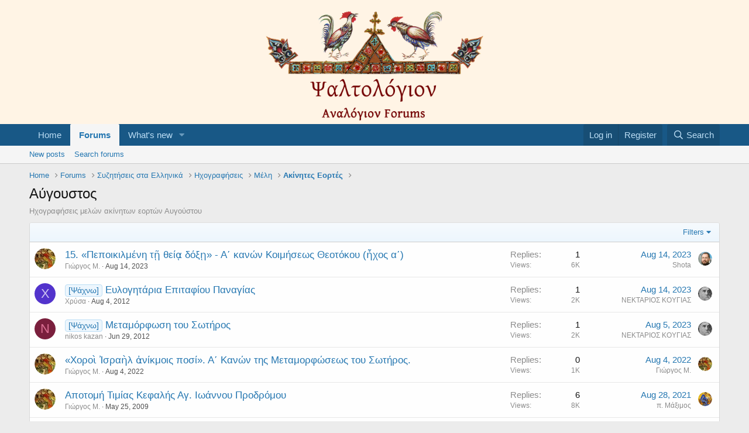

--- FILE ---
content_type: text/html; charset=utf-8
request_url: https://analogion.com/forum/index.php?forums/%CE%91%CF%8D%CE%B3%CE%BF%CF%85%CF%83%CF%84%CE%BF%CF%82.778/&prefix_id=4
body_size: 16740
content:
<!DOCTYPE html>
<html id="XF" lang="en-US" dir="LTR"
	data-app="public"
	data-template="forum_view"
	data-container-key="node-778"
	data-content-key="forum-778"
	data-logged-in="false"
	data-cookie-prefix="xf_"
	data-csrf="1769073771,0accfe1fdb8911f1a989d08565d0b4c1"
	class="has-no-js template-forum_view"
	>
<head>
	<meta charset="utf-8" />
	<meta http-equiv="X-UA-Compatible" content="IE=Edge" />
	<meta name="viewport" content="width=device-width, initial-scale=1, viewport-fit=cover">

	
	
	

	<title>Αύγουστος | Ψαλτολόγιον (Psaltologion)</title>

	<link rel="manifest" href="/forum/webmanifest.php">
	
		<meta name="theme-color" content="#fff4e5" />
	

	<meta name="apple-mobile-web-app-title" content="Ψαλτολόγιον (Psaltologion)">
	

	
		<link rel="canonical" href="http://analogion.com/forum/index.php?forums/%CE%91%CF%8D%CE%B3%CE%BF%CF%85%CF%83%CF%84%CE%BF%CF%82.778/" />
	
		<link rel="alternate" type="application/rss+xml" title="RSS feed for Αύγουστος" href="/forum/index.php?forums/%CE%91%CF%8D%CE%B3%CE%BF%CF%85%CF%83%CF%84%CE%BF%CF%82.778/index.rss" />
	

	
		
	
	
	<meta property="og:site_name" content="Ψαλτολόγιον (Psaltologion)" />


	
	
		
	
	
	<meta property="og:type" content="website" />


	
	
		
	
	
	
		<meta property="og:title" content="Αύγουστος" />
		<meta property="twitter:title" content="Αύγουστος" />
	


	
	
		
	
	
	
		<meta name="description" content="Ηχογραφήσεις μελών ακίνητων εορτών Αυγούστου" />
		<meta property="og:description" content="Ηχογραφήσεις μελών ακίνητων εορτών Αυγούστου" />
		<meta property="twitter:description" content="Ηχογραφήσεις μελών ακίνητων εορτών Αυγούστου" />
	


	
	
		
	
	
	<meta property="og:url" content="https://analogion.com/forum/index.php?forums/%CE%91%CF%8D%CE%B3%CE%BF%CF%85%CF%83%CF%84%CE%BF%CF%82.778/&amp;prefix_id=4" />


	
	

	
	

	


	<link rel="preload" href="/forum/styles/fonts/fa/fa-regular-400.woff2?_v=5.15.3" as="font" type="font/woff2" crossorigin="anonymous" />


	<link rel="preload" href="/forum/styles/fonts/fa/fa-solid-900.woff2?_v=5.15.3" as="font" type="font/woff2" crossorigin="anonymous" />


<link rel="preload" href="/forum/styles/fonts/fa/fa-brands-400.woff2?_v=5.15.3" as="font" type="font/woff2" crossorigin="anonymous" />

	<link rel="stylesheet" href="/forum/css.php?css=public%3Anormalize.css%2Cpublic%3Afa.css%2Cpublic%3Acore.less%2Cpublic%3Aapp.less&amp;s=1&amp;l=1&amp;d=1762396700&amp;k=a7e49c24d5dae2437b9398126cb06624343d8144" />

	<link rel="stylesheet" href="/forum/css.php?css=public%3Astructured_list.less%2Cpublic%3Aextra.less&amp;s=1&amp;l=1&amp;d=1762396700&amp;k=aaf85d34561355e937eb56da8329f5e6b2b5ec8d" />

	
		<script src="/forum/js/xf/preamble.min.js?_v=ed4936d9"></script>
	


	
		<link rel="icon" type="image/png" href="https://analogion.com/forum/images/favicon6.ico" sizes="32x32" />
	
	
</head>
<body data-template="forum_view">

<div class="p-pageWrapper" id="top">





<header class="p-header" id="header">
	<div class="p-header-inner">
		<div class="p-header-content">

			<div class="p-header-logo p-header-logo--image">
				<a href="http://analogion.com/forum">
					<img src="/forum/images/psaltologion_logo_transparent_v4.png" srcset="" alt="Ψαλτολόγιον (Psaltologion)"
						width="" height="" />
				</a>
			</div>

			
		</div>
	</div>
</header>





	<div class="p-navSticky p-navSticky--primary" data-xf-init="sticky-header">
		
	<nav class="p-nav">
		<div class="p-nav-inner">
			<button type="button" class="button--plain p-nav-menuTrigger button" data-xf-click="off-canvas" data-menu=".js-headerOffCanvasMenu" tabindex="0" aria-label="Menu"><span class="button-text">
				<i aria-hidden="true"></i>
			</span></button>

			<div class="p-nav-smallLogo">
				<a href="http://analogion.com/forum">
					<img src="/forum/images/psaltologion_logo_transparent_v4.png" srcset="" alt="Ψαλτολόγιον (Psaltologion)"
						width="" height="" />
				</a>
			</div>

			<div class="p-nav-scroller hScroller" data-xf-init="h-scroller" data-auto-scroll=".p-navEl.is-selected">
				<div class="hScroller-scroll">
					<ul class="p-nav-list js-offCanvasNavSource">
					
						<li>
							
	<div class="p-navEl " >
		

			
	
	<a href="http://analogion.com/forum"
		class="p-navEl-link "
		
		data-xf-key="1"
		data-nav-id="home">Home</a>


			

		
		
	</div>

						</li>
					
						<li>
							
	<div class="p-navEl is-selected" data-has-children="true">
		

			
	
	<a href="/forum/index.php"
		class="p-navEl-link p-navEl-link--splitMenu "
		
		
		data-nav-id="forums">Forums</a>


			<a data-xf-key="2"
				data-xf-click="menu"
				data-menu-pos-ref="< .p-navEl"
				class="p-navEl-splitTrigger"
				role="button"
				tabindex="0"
				aria-label="Toggle expanded"
				aria-expanded="false"
				aria-haspopup="true"></a>

		
		
			<div class="menu menu--structural" data-menu="menu" aria-hidden="true">
				<div class="menu-content">
					
						
	
	
	<a href="/forum/index.php?whats-new/posts/"
		class="menu-linkRow u-indentDepth0 js-offCanvasCopy "
		
		
		data-nav-id="newPosts">New posts</a>

	

					
						
	
	
	<a href="/forum/index.php?search/&amp;type=post"
		class="menu-linkRow u-indentDepth0 js-offCanvasCopy "
		
		
		data-nav-id="searchForums">Search forums</a>

	

					
				</div>
			</div>
		
	</div>

						</li>
					
						<li>
							
	<div class="p-navEl " data-has-children="true">
		

			
	
	<a href="/forum/index.php?whats-new/"
		class="p-navEl-link p-navEl-link--splitMenu "
		
		
		data-nav-id="whatsNew">What's new</a>


			<a data-xf-key="3"
				data-xf-click="menu"
				data-menu-pos-ref="< .p-navEl"
				class="p-navEl-splitTrigger"
				role="button"
				tabindex="0"
				aria-label="Toggle expanded"
				aria-expanded="false"
				aria-haspopup="true"></a>

		
		
			<div class="menu menu--structural" data-menu="menu" aria-hidden="true">
				<div class="menu-content">
					
						
	
	
	<a href="/forum/index.php?whats-new/posts/"
		class="menu-linkRow u-indentDepth0 js-offCanvasCopy "
		 rel="nofollow"
		
		data-nav-id="whatsNewPosts">New posts</a>

	

					
						
	
	
	<a href="/forum/index.php?whats-new/latest-activity"
		class="menu-linkRow u-indentDepth0 js-offCanvasCopy "
		 rel="nofollow"
		
		data-nav-id="latestActivity">Latest activity</a>

	

					
				</div>
			</div>
		
	</div>

						</li>
					
					</ul>
				</div>
			</div>

			<div class="p-nav-opposite">
				<div class="p-navgroup p-account p-navgroup--guest">
					
						<a href="/forum/index.php?login/" class="p-navgroup-link p-navgroup-link--textual p-navgroup-link--logIn"
							data-xf-click="overlay" data-follow-redirects="on">
							<span class="p-navgroup-linkText">Log in</span>
						</a>
						
							<a href="/forum/index.php?register/" class="p-navgroup-link p-navgroup-link--textual p-navgroup-link--register"
								data-xf-click="overlay" data-follow-redirects="on">
								<span class="p-navgroup-linkText">Register</span>
							</a>
						
					
				</div>

				<div class="p-navgroup p-discovery">
					<a href="/forum/index.php?whats-new/"
						class="p-navgroup-link p-navgroup-link--iconic p-navgroup-link--whatsnew"
						aria-label="What&#039;s new"
						title="What&#039;s new">
						<i aria-hidden="true"></i>
						<span class="p-navgroup-linkText">What's new</span>
					</a>

					
						<a href="/forum/index.php?search/"
							class="p-navgroup-link p-navgroup-link--iconic p-navgroup-link--search"
							data-xf-click="menu"
							data-xf-key="/"
							aria-label="Search"
							aria-expanded="false"
							aria-haspopup="true"
							title="Search">
							<i aria-hidden="true"></i>
							<span class="p-navgroup-linkText">Search</span>
						</a>
						<div class="menu menu--structural menu--wide" data-menu="menu" aria-hidden="true">
							<form action="/forum/index.php?search/search" method="post"
								class="menu-content"
								data-xf-init="quick-search">

								<h3 class="menu-header">Search</h3>
								
								<div class="menu-row">
									
										<div class="inputGroup inputGroup--joined">
											<input type="text" class="input" name="keywords" placeholder="Search…" aria-label="Search" data-menu-autofocus="true" />
											
			<select name="constraints" class="js-quickSearch-constraint input" aria-label="Search within">
				<option value="">Everywhere</option>
<option value="{&quot;search_type&quot;:&quot;post&quot;}">Threads</option>
<option value="{&quot;search_type&quot;:&quot;post&quot;,&quot;c&quot;:{&quot;nodes&quot;:[778],&quot;child_nodes&quot;:1}}">This forum</option>

			</select>
		
										</div>
									
								</div>

								
								<div class="menu-row">
									<label class="iconic"><input type="checkbox"  name="c[title_only]" value="1" /><i aria-hidden="true"></i><span class="iconic-label">Search titles only</span></label>

								</div>
								
								<div class="menu-row">
									<div class="inputGroup">
										<span class="inputGroup-text" id="ctrl_search_menu_by_member">By:</span>
										<input type="text" class="input" name="c[users]" data-xf-init="auto-complete" placeholder="Member" aria-labelledby="ctrl_search_menu_by_member" />
									</div>
								</div>
								<div class="menu-footer">
									<span class="menu-footer-controls">
										<button type="submit" class="button--primary button button--icon button--icon--search"><span class="button-text">Search</span></button>
										<a href="/forum/index.php?search/" class="button"><span class="button-text">Advanced search…</span></a>
									</span>
								</div>

								<input type="hidden" name="_xfToken" value="1769073771,0accfe1fdb8911f1a989d08565d0b4c1" />
							</form>
						</div>
					
				</div>
			</div>
		</div>
	</nav>

	</div>
	
	
		<div class="p-sectionLinks">
			<div class="p-sectionLinks-inner hScroller" data-xf-init="h-scroller">
				<div class="hScroller-scroll">
					<ul class="p-sectionLinks-list">
					
						<li>
							
	<div class="p-navEl " >
		

			
	
	<a href="/forum/index.php?whats-new/posts/"
		class="p-navEl-link "
		
		data-xf-key="alt+1"
		data-nav-id="newPosts">New posts</a>


			

		
		
	</div>

						</li>
					
						<li>
							
	<div class="p-navEl " >
		

			
	
	<a href="/forum/index.php?search/&amp;type=post"
		class="p-navEl-link "
		
		data-xf-key="alt+2"
		data-nav-id="searchForums">Search forums</a>


			

		
		
	</div>

						</li>
					
					</ul>
				</div>
			</div>
		</div>
	



<div class="offCanvasMenu offCanvasMenu--nav js-headerOffCanvasMenu" data-menu="menu" aria-hidden="true" data-ocm-builder="navigation">
	<div class="offCanvasMenu-backdrop" data-menu-close="true"></div>
	<div class="offCanvasMenu-content">
		<div class="offCanvasMenu-header">
			Menu
			<a class="offCanvasMenu-closer" data-menu-close="true" role="button" tabindex="0" aria-label="Close"></a>
		</div>
		
			<div class="p-offCanvasRegisterLink">
				<div class="offCanvasMenu-linkHolder">
					<a href="/forum/index.php?login/" class="offCanvasMenu-link" data-xf-click="overlay" data-menu-close="true">
						Log in
					</a>
				</div>
				<hr class="offCanvasMenu-separator" />
				
					<div class="offCanvasMenu-linkHolder">
						<a href="/forum/index.php?register/" class="offCanvasMenu-link" data-xf-click="overlay" data-menu-close="true">
							Register
						</a>
					</div>
					<hr class="offCanvasMenu-separator" />
				
			</div>
		
		<div class="js-offCanvasNavTarget"></div>
		<div class="offCanvasMenu-installBanner js-installPromptContainer" style="display: none;" data-xf-init="install-prompt">
			<div class="offCanvasMenu-installBanner-header">Install the app</div>
			<button type="button" class="js-installPromptButton button"><span class="button-text">Install</span></button>
			<template class="js-installTemplateIOS">
				<div class="overlay-title">How to install the app on iOS</div>
				<div class="block-body">
					<div class="block-row">
						<p>
							Follow along with the video below to see how to install our site as a web app on your home screen.
						</p>
						<p style="text-align: center">
							<video src="/forum/styles/default/xenforo/add_to_home.mp4"
								width="280" height="480" autoplay loop muted playsinline></video>
						</p>
						<p>
							<small><strong>Note:</strong> This feature may not be available in some browsers.</small>
						</p>
					</div>
				</div>
			</template>
		</div>
	</div>
</div>

<div class="p-body">
	<div class="p-body-inner">
		<!--XF:EXTRA_OUTPUT-->

		

		

		
		
	
		<ul class="p-breadcrumbs "
			itemscope itemtype="https://schema.org/BreadcrumbList">
		
			

			
			

			
				
				
	<li itemprop="itemListElement" itemscope itemtype="https://schema.org/ListItem">
		<a href="http://analogion.com/forum" itemprop="item">
			<span itemprop="name">Home</span>
		</a>
		<meta itemprop="position" content="1" />
	</li>

			

			
				
				
	<li itemprop="itemListElement" itemscope itemtype="https://schema.org/ListItem">
		<a href="/forum/index.php" itemprop="item">
			<span itemprop="name">Forums</span>
		</a>
		<meta itemprop="position" content="2" />
	</li>

			
			
				
				
	<li itemprop="itemListElement" itemscope itemtype="https://schema.org/ListItem">
		<a href="/forum/index.php#syzit-seis-sta-ellinik.1" itemprop="item">
			<span itemprop="name">Συζητήσεις στα Ελληνικά</span>
		</a>
		<meta itemprop="position" content="3" />
	</li>

			
				
				
	<li itemprop="itemListElement" itemscope itemtype="https://schema.org/ListItem">
		<a href="/forum/index.php?forums/%CE%97%CF%87%CE%BF%CE%B3%CF%81%CE%B1%CF%86%CE%AE%CF%83%CE%B5%CE%B9%CF%82.12/" itemprop="item">
			<span itemprop="name">Ηχογραφήσεις</span>
		</a>
		<meta itemprop="position" content="4" />
	</li>

			
				
				
	<li itemprop="itemListElement" itemscope itemtype="https://schema.org/ListItem">
		<a href="/forum/index.php?forums/%CE%9C%CE%AD%CE%BB%CE%B7.140/" itemprop="item">
			<span itemprop="name">Μέλη</span>
		</a>
		<meta itemprop="position" content="5" />
	</li>

			
				
				
	<li itemprop="itemListElement" itemscope itemtype="https://schema.org/ListItem">
		<a href="/forum/index.php?forums/%CE%91%CE%BA%CE%AF%CE%BD%CE%B7%CF%84%CE%B5%CF%82-%CE%95%CE%BF%CF%81%CF%84%CE%AD%CF%82.766/" itemprop="item">
			<span itemprop="name">Ακίνητες Εορτές</span>
		</a>
		<meta itemprop="position" content="6" />
	</li>

			

		
		</ul>
	

		

		
	<noscript class="js-jsWarning"><div class="blockMessage blockMessage--important blockMessage--iconic u-noJsOnly">JavaScript is disabled. For a better experience, please enable JavaScript in your browser before proceeding.</div></noscript>

		
	<div class="blockMessage blockMessage--important blockMessage--iconic js-browserWarning" style="display: none">You are using an out of date browser. It  may not display this or other websites correctly.<br />You should upgrade or use an <a href="https://www.google.com/chrome/" target="_blank" rel="noopener">alternative browser</a>.</div>


		
			<div class="p-body-header">
			
				
					<div class="p-title ">
					
						
							<h1 class="p-title-value">Αύγουστος</h1>
						
						
					
					</div>
				

				
					<div class="p-description">Ηχογραφήσεις μελών ακίνητων εορτών Αυγούστου</div>
				
			
			</div>
		

		<div class="p-body-main  ">
			
			<div class="p-body-contentCol"></div>
			

			

			<div class="p-body-content">
				
				<div class="p-body-pageContent">







	
	
	






	

	
		
	

















<div class="block " data-xf-init="" data-type="thread" data-href="/forum/index.php?inline-mod/">

	<div class="block-outer"></div>

	<div class="block-container">

		
			<div class="block-filterBar">
				<div class="filterBar">
					

					<a class="filterBar-menuTrigger" data-xf-click="menu" role="button" tabindex="0" aria-expanded="false" aria-haspopup="true">Filters</a>
					<div class="menu menu--wide" data-menu="menu" aria-hidden="true"
						data-href="/forum/index.php?forums/%CE%91%CF%8D%CE%B3%CE%BF%CF%85%CF%83%CF%84%CE%BF%CF%82.778/filters"
						data-load-target=".js-filterMenuBody">
						<div class="menu-content">
							<h4 class="menu-header">Show only:</h4>
							<div class="js-filterMenuBody">
								<div class="menu-row">Loading…</div>
							</div>
						</div>
					</div>
				</div>
			</div>
		

		

		<div class="block-body">
			
				<div class="structItemContainer">
					

	

	



					
						

						<div class="structItemContainer-group js-threadList">
							
								
									

	

	<div class="structItem structItem--thread js-inlineModContainer js-threadListItem-47384" data-author="Γιώργος Μ.">

	
		<div class="structItem-cell structItem-cell--icon">
			<div class="structItem-iconContainer">
				<a href="/forum/index.php?members/%CE%93%CE%B9%CF%8E%CF%81%CE%B3%CE%BF%CF%82-%CE%9C.780/" class="avatar avatar--s" data-user-id="780" data-xf-init="member-tooltip">
			<img src="/forum/data/avatars/s/0/780.jpg?1520588608" srcset="/forum/data/avatars/m/0/780.jpg?1520588608 2x" alt="Γιώργος Μ." class="avatar-u780-s" width="48" height="48" loading="lazy" /> 
		</a>
				
			</div>
		</div>
	

	
		<div class="structItem-cell structItem-cell--main" data-xf-init="touch-proxy">
			

			<div class="structItem-title">
				
				
				<a href="/forum/index.php?threads/15-%C2%AB%CE%A0%CE%B5%CF%80%CE%BF%CE%B9%CE%BA%CE%B9%CE%BB%CE%BC%CE%AD%CE%BD%CE%B7-%CF%84%E1%BF%87-%CE%B8%CE%B5%CE%AF%E1%BE%B3-%CE%B4%CF%8C%CE%BE%E1%BF%83%C2%BB-%CE%91%CE%84-%CE%BA%CE%B1%CE%BD%CF%8E%CE%BD-%CE%9A%CE%BF%CE%B9%CE%BC%CE%AE%CF%83%CE%B5%CF%89%CF%82-%CE%98%CE%B5%CE%BF%CF%84%CF%8C%CE%BA%CE%BF%CF%85-%E1%BC%A6%CF%87%CE%BF%CF%82-%CE%B1%CE%84.47384/" class="" data-tp-primary="on" data-xf-init="preview-tooltip" data-preview-url="/forum/index.php?threads/15-%C2%AB%CE%A0%CE%B5%CF%80%CE%BF%CE%B9%CE%BA%CE%B9%CE%BB%CE%BC%CE%AD%CE%BD%CE%B7-%CF%84%E1%BF%87-%CE%B8%CE%B5%CE%AF%E1%BE%B3-%CE%B4%CF%8C%CE%BE%E1%BF%83%C2%BB-%CE%91%CE%84-%CE%BA%CE%B1%CE%BD%CF%8E%CE%BD-%CE%9A%CE%BF%CE%B9%CE%BC%CE%AE%CF%83%CE%B5%CF%89%CF%82-%CE%98%CE%B5%CE%BF%CF%84%CF%8C%CE%BA%CE%BF%CF%85-%E1%BC%A6%CF%87%CE%BF%CF%82-%CE%B1%CE%84.47384/preview">15. «Πεποικιλμένη τῇ θείᾳ δόξῃ» -  Α΄ κανών Κοιμήσεως Θεοτόκου (ἦχος α΄)</a>
			</div>

			<div class="structItem-minor">
				

				
					<ul class="structItem-parts">
						<li><a href="/forum/index.php?members/%CE%93%CE%B9%CF%8E%CF%81%CE%B3%CE%BF%CF%82-%CE%9C.780/" class="username " dir="auto" data-user-id="780" data-xf-init="member-tooltip">Γιώργος Μ.</a></li>
						<li class="structItem-startDate"><a href="/forum/index.php?threads/15-%C2%AB%CE%A0%CE%B5%CF%80%CE%BF%CE%B9%CE%BA%CE%B9%CE%BB%CE%BC%CE%AD%CE%BD%CE%B7-%CF%84%E1%BF%87-%CE%B8%CE%B5%CE%AF%E1%BE%B3-%CE%B4%CF%8C%CE%BE%E1%BF%83%C2%BB-%CE%91%CE%84-%CE%BA%CE%B1%CE%BD%CF%8E%CE%BD-%CE%9A%CE%BF%CE%B9%CE%BC%CE%AE%CF%83%CE%B5%CF%89%CF%82-%CE%98%CE%B5%CE%BF%CF%84%CF%8C%CE%BA%CE%BF%CF%85-%E1%BC%A6%CF%87%CE%BF%CF%82-%CE%B1%CE%84.47384/" rel="nofollow"><time  class="u-dt" dir="auto" datetime="2023-08-14T03:51:46+0300" data-time="1691974306" data-date-string="Aug 14, 2023" data-time-string="3:51 AM" title="Aug 14, 2023 at 3:51 AM">Aug 14, 2023</time></a></li>
						
					</ul>

					
				
			</div>
		</div>
	

	
		<div class="structItem-cell structItem-cell--meta" title="First message reaction score: 23">
			<dl class="pairs pairs--justified">
				<dt>Replies</dt>
				<dd>1</dd>
			</dl>
			<dl class="pairs pairs--justified structItem-minor">
				<dt>Views</dt>
				<dd>6K</dd>
			</dl>
		</div>
	

	
		<div class="structItem-cell structItem-cell--latest">
			
				<a href="/forum/index.php?threads/15-%C2%AB%CE%A0%CE%B5%CF%80%CE%BF%CE%B9%CE%BA%CE%B9%CE%BB%CE%BC%CE%AD%CE%BD%CE%B7-%CF%84%E1%BF%87-%CE%B8%CE%B5%CE%AF%E1%BE%B3-%CE%B4%CF%8C%CE%BE%E1%BF%83%C2%BB-%CE%91%CE%84-%CE%BA%CE%B1%CE%BD%CF%8E%CE%BD-%CE%9A%CE%BF%CE%B9%CE%BC%CE%AE%CF%83%CE%B5%CF%89%CF%82-%CE%98%CE%B5%CE%BF%CF%84%CF%8C%CE%BA%CE%BF%CF%85-%E1%BC%A6%CF%87%CE%BF%CF%82-%CE%B1%CE%84.47384/latest" rel="nofollow"><time  class="structItem-latestDate u-dt" dir="auto" datetime="2023-08-14T11:28:55+0300" data-time="1692001735" data-date-string="Aug 14, 2023" data-time-string="11:28 AM" title="Aug 14, 2023 at 11:28 AM">Aug 14, 2023</time></a>
				<div class="structItem-minor">
					
						<a href="/forum/index.php?members/shota.4269/" class="username " dir="auto" data-user-id="4269" data-xf-init="member-tooltip">Shota</a>
					
				</div>
			
		</div>
	

	
		<div class="structItem-cell structItem-cell--icon structItem-cell--iconEnd">
			<div class="structItem-iconContainer">
				
					<a href="/forum/index.php?members/shota.4269/" class="avatar avatar--xxs" data-user-id="4269" data-xf-init="member-tooltip">
			<img src="/forum/data/avatars/s/4/4269.jpg?1520868177"  alt="Shota" class="avatar-u4269-s" width="48" height="48" loading="lazy" /> 
		</a>
				
			</div>
		</div>
	

	</div>

								
									

	

	<div class="structItem structItem--thread is-prefix4 js-inlineModContainer js-threadListItem-23753" data-author="Χρύσα">

	
		<div class="structItem-cell structItem-cell--icon">
			<div class="structItem-iconContainer">
				<a href="/forum/index.php?members/%CE%A7%CF%81%CF%8D%CF%83%CE%B1.891/" class="avatar avatar--s avatar--default avatar--default--dynamic" data-user-id="891" data-xf-init="member-tooltip" style="background-color: #5233cc; color: #cbc2f0">
			<span class="avatar-u891-s" role="img" aria-label="Χρύσα">Χ</span> 
		</a>
				
			</div>
		</div>
	

	
		<div class="structItem-cell structItem-cell--main" data-xf-init="touch-proxy">
			

			<div class="structItem-title">
				
				
					
						<a href="/forum/index.php?forums/%CE%91%CF%8D%CE%B3%CE%BF%CF%85%CF%83%CF%84%CE%BF%CF%82.778/&amp;prefix_id=4" class="labelLink" rel="nofollow"><span class="label label--primary" dir="auto">[Ψάχνω]</span></a>
					
				
				<a href="/forum/index.php?threads/%CE%95%CF%85%CE%BB%CE%BF%CE%B3%CE%B7%CF%84%CE%AC%CF%81%CE%B9%CE%B1-%CE%95%CF%80%CE%B9%CF%84%CE%B1%CF%86%CE%AF%CE%BF%CF%85-%CE%A0%CE%B1%CE%BD%CE%B1%CE%B3%CE%AF%CE%B1%CF%82.23753/" class="" data-tp-primary="on" data-xf-init="preview-tooltip" data-preview-url="/forum/index.php?threads/%CE%95%CF%85%CE%BB%CE%BF%CE%B3%CE%B7%CF%84%CE%AC%CF%81%CE%B9%CE%B1-%CE%95%CF%80%CE%B9%CF%84%CE%B1%CF%86%CE%AF%CE%BF%CF%85-%CE%A0%CE%B1%CE%BD%CE%B1%CE%B3%CE%AF%CE%B1%CF%82.23753/preview">Ευλογητάρια Επιταφίου Παναγίας</a>
			</div>

			<div class="structItem-minor">
				

				
					<ul class="structItem-parts">
						<li><a href="/forum/index.php?members/%CE%A7%CF%81%CF%8D%CF%83%CE%B1.891/" class="username " dir="auto" data-user-id="891" data-xf-init="member-tooltip">Χρύσα</a></li>
						<li class="structItem-startDate"><a href="/forum/index.php?threads/%CE%95%CF%85%CE%BB%CE%BF%CE%B3%CE%B7%CF%84%CE%AC%CF%81%CE%B9%CE%B1-%CE%95%CF%80%CE%B9%CF%84%CE%B1%CF%86%CE%AF%CE%BF%CF%85-%CE%A0%CE%B1%CE%BD%CE%B1%CE%B3%CE%AF%CE%B1%CF%82.23753/" rel="nofollow"><time  class="u-dt" dir="auto" datetime="2012-08-04T19:49:33+0300" data-time="1344098973" data-date-string="Aug 4, 2012" data-time-string="7:49 PM" title="Aug 4, 2012 at 7:49 PM">Aug 4, 2012</time></a></li>
						
					</ul>

					
				
			</div>
		</div>
	

	
		<div class="structItem-cell structItem-cell--meta" title="First message reaction score: 0">
			<dl class="pairs pairs--justified">
				<dt>Replies</dt>
				<dd>1</dd>
			</dl>
			<dl class="pairs pairs--justified structItem-minor">
				<dt>Views</dt>
				<dd>2K</dd>
			</dl>
		</div>
	

	
		<div class="structItem-cell structItem-cell--latest">
			
				<a href="/forum/index.php?threads/%CE%95%CF%85%CE%BB%CE%BF%CE%B3%CE%B7%CF%84%CE%AC%CF%81%CE%B9%CE%B1-%CE%95%CF%80%CE%B9%CF%84%CE%B1%CF%86%CE%AF%CE%BF%CF%85-%CE%A0%CE%B1%CE%BD%CE%B1%CE%B3%CE%AF%CE%B1%CF%82.23753/latest" rel="nofollow"><time  class="structItem-latestDate u-dt" dir="auto" datetime="2023-08-14T06:27:17+0300" data-time="1691983637" data-date-string="Aug 14, 2023" data-time-string="6:27 AM" title="Aug 14, 2023 at 6:27 AM">Aug 14, 2023</time></a>
				<div class="structItem-minor">
					
						<a href="/forum/index.php?members/%CE%9D%CE%95%CE%9A%CE%A4%CE%91%CE%A1%CE%99%CE%9F%CE%A3-%CE%9A%CE%9F%CE%A5%CE%93%CE%99%CE%91%CE%A3.16299/" class="username " dir="auto" data-user-id="16299" data-xf-init="member-tooltip">ΝΕΚΤΑΡΙΟΣ ΚΟΥΓΙΑΣ</a>
					
				</div>
			
		</div>
	

	
		<div class="structItem-cell structItem-cell--icon structItem-cell--iconEnd">
			<div class="structItem-iconContainer">
				
					<a href="/forum/index.php?members/%CE%9D%CE%95%CE%9A%CE%A4%CE%91%CE%A1%CE%99%CE%9F%CE%A3-%CE%9A%CE%9F%CE%A5%CE%93%CE%99%CE%91%CE%A3.16299/" class="avatar avatar--xxs" data-user-id="16299" data-xf-init="member-tooltip">
			<img src="/forum/data/avatars/s/16/16299.jpg?1668522761"  alt="ΝΕΚΤΑΡΙΟΣ ΚΟΥΓΙΑΣ" class="avatar-u16299-s" width="48" height="48" loading="lazy" /> 
		</a>
				
			</div>
		</div>
	

	</div>

								
									

	

	<div class="structItem structItem--thread is-prefix4 js-inlineModContainer js-threadListItem-23415" data-author="nikos kazan">

	
		<div class="structItem-cell structItem-cell--icon">
			<div class="structItem-iconContainer">
				<a href="/forum/index.php?members/nikos-kazan.16569/" class="avatar avatar--s avatar--default avatar--default--dynamic" data-user-id="16569" data-xf-init="member-tooltip" style="background-color: #7a1f3d; color: #db7094">
			<span class="avatar-u16569-s" role="img" aria-label="nikos kazan">N</span> 
		</a>
				
			</div>
		</div>
	

	
		<div class="structItem-cell structItem-cell--main" data-xf-init="touch-proxy">
			

			<div class="structItem-title">
				
				
					
						<a href="/forum/index.php?forums/%CE%91%CF%8D%CE%B3%CE%BF%CF%85%CF%83%CF%84%CE%BF%CF%82.778/&amp;prefix_id=4" class="labelLink" rel="nofollow"><span class="label label--primary" dir="auto">[Ψάχνω]</span></a>
					
				
				<a href="/forum/index.php?threads/%CE%9C%CE%B5%CF%84%CE%B1%CE%BC%CF%8C%CF%81%CF%86%CF%89%CF%83%CE%B7-%CF%84%CE%BF%CF%85-%CE%A3%CF%89%CF%84%CE%AE%CF%81%CE%BF%CF%82.23415/" class="" data-tp-primary="on" data-xf-init="preview-tooltip" data-preview-url="/forum/index.php?threads/%CE%9C%CE%B5%CF%84%CE%B1%CE%BC%CF%8C%CF%81%CF%86%CF%89%CF%83%CE%B7-%CF%84%CE%BF%CF%85-%CE%A3%CF%89%CF%84%CE%AE%CF%81%CE%BF%CF%82.23415/preview">Μεταμόρφωση του Σωτήρος</a>
			</div>

			<div class="structItem-minor">
				

				
					<ul class="structItem-parts">
						<li><a href="/forum/index.php?members/nikos-kazan.16569/" class="username " dir="auto" data-user-id="16569" data-xf-init="member-tooltip">nikos kazan</a></li>
						<li class="structItem-startDate"><a href="/forum/index.php?threads/%CE%9C%CE%B5%CF%84%CE%B1%CE%BC%CF%8C%CF%81%CF%86%CF%89%CF%83%CE%B7-%CF%84%CE%BF%CF%85-%CE%A3%CF%89%CF%84%CE%AE%CF%81%CE%BF%CF%82.23415/" rel="nofollow"><time  class="u-dt" dir="auto" datetime="2012-06-29T00:44:23+0300" data-time="1340919863" data-date-string="Jun 29, 2012" data-time-string="12:44 AM" title="Jun 29, 2012 at 12:44 AM">Jun 29, 2012</time></a></li>
						
					</ul>

					
				
			</div>
		</div>
	

	
		<div class="structItem-cell structItem-cell--meta" title="First message reaction score: 0">
			<dl class="pairs pairs--justified">
				<dt>Replies</dt>
				<dd>1</dd>
			</dl>
			<dl class="pairs pairs--justified structItem-minor">
				<dt>Views</dt>
				<dd>2K</dd>
			</dl>
		</div>
	

	
		<div class="structItem-cell structItem-cell--latest">
			
				<a href="/forum/index.php?threads/%CE%9C%CE%B5%CF%84%CE%B1%CE%BC%CF%8C%CF%81%CF%86%CF%89%CF%83%CE%B7-%CF%84%CE%BF%CF%85-%CE%A3%CF%89%CF%84%CE%AE%CF%81%CE%BF%CF%82.23415/latest" rel="nofollow"><time  class="structItem-latestDate u-dt" dir="auto" datetime="2023-08-05T17:16:56+0300" data-time="1691245016" data-date-string="Aug 5, 2023" data-time-string="5:16 PM" title="Aug 5, 2023 at 5:16 PM">Aug 5, 2023</time></a>
				<div class="structItem-minor">
					
						<a href="/forum/index.php?members/%CE%9D%CE%95%CE%9A%CE%A4%CE%91%CE%A1%CE%99%CE%9F%CE%A3-%CE%9A%CE%9F%CE%A5%CE%93%CE%99%CE%91%CE%A3.16299/" class="username " dir="auto" data-user-id="16299" data-xf-init="member-tooltip">ΝΕΚΤΑΡΙΟΣ ΚΟΥΓΙΑΣ</a>
					
				</div>
			
		</div>
	

	
		<div class="structItem-cell structItem-cell--icon structItem-cell--iconEnd">
			<div class="structItem-iconContainer">
				
					<a href="/forum/index.php?members/%CE%9D%CE%95%CE%9A%CE%A4%CE%91%CE%A1%CE%99%CE%9F%CE%A3-%CE%9A%CE%9F%CE%A5%CE%93%CE%99%CE%91%CE%A3.16299/" class="avatar avatar--xxs" data-user-id="16299" data-xf-init="member-tooltip">
			<img src="/forum/data/avatars/s/16/16299.jpg?1668522761"  alt="ΝΕΚΤΑΡΙΟΣ ΚΟΥΓΙΑΣ" class="avatar-u16299-s" width="48" height="48" loading="lazy" /> 
		</a>
				
			</div>
		</div>
	

	</div>

								
									

	

	<div class="structItem structItem--thread js-inlineModContainer js-threadListItem-47364" data-author="Γιώργος Μ.">

	
		<div class="structItem-cell structItem-cell--icon">
			<div class="structItem-iconContainer">
				<a href="/forum/index.php?members/%CE%93%CE%B9%CF%8E%CF%81%CE%B3%CE%BF%CF%82-%CE%9C.780/" class="avatar avatar--s" data-user-id="780" data-xf-init="member-tooltip">
			<img src="/forum/data/avatars/s/0/780.jpg?1520588608" srcset="/forum/data/avatars/m/0/780.jpg?1520588608 2x" alt="Γιώργος Μ." class="avatar-u780-s" width="48" height="48" loading="lazy" /> 
		</a>
				
			</div>
		</div>
	

	
		<div class="structItem-cell structItem-cell--main" data-xf-init="touch-proxy">
			

			<div class="structItem-title">
				
				
				<a href="/forum/index.php?threads/%C2%AB%CE%A7%CE%BF%CF%81%CE%BF%E1%BD%B6-%E1%BC%B8%CF%83%CF%81%CE%B1%E1%BD%B4%CE%BB-%E1%BC%80%CE%BD%CE%AF%CE%BA%CE%BC%CE%BF%CE%B9%CF%82-%CF%80%CE%BF%CF%83%CE%AF%C2%BB-%CE%91%CE%84-%CE%9A%CE%B1%CE%BD%CF%8E%CE%BD-%CF%84%CE%B7%CF%82-%CE%9C%CE%B5%CF%84%CE%B1%CE%BC%CE%BF%CF%81%CF%86%CF%8E%CF%83%CE%B5%CF%89%CF%82-%CF%84%CE%BF%CF%85-%CE%A3%CF%89%CF%84%CE%AE%CF%81%CE%BF%CF%82.47364/" class="" data-tp-primary="on" data-xf-init="preview-tooltip" data-preview-url="/forum/index.php?threads/%C2%AB%CE%A7%CE%BF%CF%81%CE%BF%E1%BD%B6-%E1%BC%B8%CF%83%CF%81%CE%B1%E1%BD%B4%CE%BB-%E1%BC%80%CE%BD%CE%AF%CE%BA%CE%BC%CE%BF%CE%B9%CF%82-%CF%80%CE%BF%CF%83%CE%AF%C2%BB-%CE%91%CE%84-%CE%9A%CE%B1%CE%BD%CF%8E%CE%BD-%CF%84%CE%B7%CF%82-%CE%9C%CE%B5%CF%84%CE%B1%CE%BC%CE%BF%CF%81%CF%86%CF%8E%CF%83%CE%B5%CF%89%CF%82-%CF%84%CE%BF%CF%85-%CE%A3%CF%89%CF%84%CE%AE%CF%81%CE%BF%CF%82.47364/preview">«Χοροὶ Ἰσραὴλ ἀνίκμοις ποσί». Α΄  Κανών της Μεταμορφώσεως του Σωτήρος.</a>
			</div>

			<div class="structItem-minor">
				

				
					<ul class="structItem-parts">
						<li><a href="/forum/index.php?members/%CE%93%CE%B9%CF%8E%CF%81%CE%B3%CE%BF%CF%82-%CE%9C.780/" class="username " dir="auto" data-user-id="780" data-xf-init="member-tooltip">Γιώργος Μ.</a></li>
						<li class="structItem-startDate"><a href="/forum/index.php?threads/%C2%AB%CE%A7%CE%BF%CF%81%CE%BF%E1%BD%B6-%E1%BC%B8%CF%83%CF%81%CE%B1%E1%BD%B4%CE%BB-%E1%BC%80%CE%BD%CE%AF%CE%BA%CE%BC%CE%BF%CE%B9%CF%82-%CF%80%CE%BF%CF%83%CE%AF%C2%BB-%CE%91%CE%84-%CE%9A%CE%B1%CE%BD%CF%8E%CE%BD-%CF%84%CE%B7%CF%82-%CE%9C%CE%B5%CF%84%CE%B1%CE%BC%CE%BF%CF%81%CF%86%CF%8E%CF%83%CE%B5%CF%89%CF%82-%CF%84%CE%BF%CF%85-%CE%A3%CF%89%CF%84%CE%AE%CF%81%CE%BF%CF%82.47364/" rel="nofollow"><time  class="u-dt" dir="auto" datetime="2022-08-04T18:29:58+0300" data-time="1659626998" data-date-string="Aug 4, 2022" data-time-string="6:29 PM" title="Aug 4, 2022 at 6:29 PM">Aug 4, 2022</time></a></li>
						
					</ul>

					
				
			</div>
		</div>
	

	
		<div class="structItem-cell structItem-cell--meta" title="First message reaction score: 16">
			<dl class="pairs pairs--justified">
				<dt>Replies</dt>
				<dd>0</dd>
			</dl>
			<dl class="pairs pairs--justified structItem-minor">
				<dt>Views</dt>
				<dd>1K</dd>
			</dl>
		</div>
	

	
		<div class="structItem-cell structItem-cell--latest">
			
				<a href="/forum/index.php?threads/%C2%AB%CE%A7%CE%BF%CF%81%CE%BF%E1%BD%B6-%E1%BC%B8%CF%83%CF%81%CE%B1%E1%BD%B4%CE%BB-%E1%BC%80%CE%BD%CE%AF%CE%BA%CE%BC%CE%BF%CE%B9%CF%82-%CF%80%CE%BF%CF%83%CE%AF%C2%BB-%CE%91%CE%84-%CE%9A%CE%B1%CE%BD%CF%8E%CE%BD-%CF%84%CE%B7%CF%82-%CE%9C%CE%B5%CF%84%CE%B1%CE%BC%CE%BF%CF%81%CF%86%CF%8E%CF%83%CE%B5%CF%89%CF%82-%CF%84%CE%BF%CF%85-%CE%A3%CF%89%CF%84%CE%AE%CF%81%CE%BF%CF%82.47364/latest" rel="nofollow"><time  class="structItem-latestDate u-dt" dir="auto" datetime="2022-08-04T18:29:58+0300" data-time="1659626998" data-date-string="Aug 4, 2022" data-time-string="6:29 PM" title="Aug 4, 2022 at 6:29 PM">Aug 4, 2022</time></a>
				<div class="structItem-minor">
					
						<a href="/forum/index.php?members/%CE%93%CE%B9%CF%8E%CF%81%CE%B3%CE%BF%CF%82-%CE%9C.780/" class="username " dir="auto" data-user-id="780" data-xf-init="member-tooltip">Γιώργος Μ.</a>
					
				</div>
			
		</div>
	

	
		<div class="structItem-cell structItem-cell--icon structItem-cell--iconEnd">
			<div class="structItem-iconContainer">
				
					<a href="/forum/index.php?members/%CE%93%CE%B9%CF%8E%CF%81%CE%B3%CE%BF%CF%82-%CE%9C.780/" class="avatar avatar--xxs" data-user-id="780" data-xf-init="member-tooltip">
			<img src="/forum/data/avatars/s/0/780.jpg?1520588608"  alt="Γιώργος Μ." class="avatar-u780-s" width="48" height="48" loading="lazy" /> 
		</a>
				
			</div>
		</div>
	

	</div>

								
									

	

	<div class="structItem structItem--thread js-inlineModContainer js-threadListItem-5506" data-author="Γιώργος Μ.">

	
		<div class="structItem-cell structItem-cell--icon">
			<div class="structItem-iconContainer">
				<a href="/forum/index.php?members/%CE%93%CE%B9%CF%8E%CF%81%CE%B3%CE%BF%CF%82-%CE%9C.780/" class="avatar avatar--s" data-user-id="780" data-xf-init="member-tooltip">
			<img src="/forum/data/avatars/s/0/780.jpg?1520588608" srcset="/forum/data/avatars/m/0/780.jpg?1520588608 2x" alt="Γιώργος Μ." class="avatar-u780-s" width="48" height="48" loading="lazy" /> 
		</a>
				
			</div>
		</div>
	

	
		<div class="structItem-cell structItem-cell--main" data-xf-init="touch-proxy">
			

			<div class="structItem-title">
				
				
				<a href="/forum/index.php?threads/%CE%91%CF%80%CE%BF%CF%84%CE%BF%CE%BC%CE%AE-%CE%A4%CE%B9%CE%BC%CE%AF%CE%B1%CF%82-%CE%9A%CE%B5%CF%86%CE%B1%CE%BB%CE%AE%CF%82-%CE%91%CE%B3-%CE%99%CF%89%CE%AC%CE%BD%CE%BD%CE%BF%CF%85-%CE%A0%CF%81%CE%BF%CE%B4%CF%81%CF%8C%CE%BC%CE%BF%CF%85.5506/" class="" data-tp-primary="on" data-xf-init="preview-tooltip" data-preview-url="/forum/index.php?threads/%CE%91%CF%80%CE%BF%CF%84%CE%BF%CE%BC%CE%AE-%CE%A4%CE%B9%CE%BC%CE%AF%CE%B1%CF%82-%CE%9A%CE%B5%CF%86%CE%B1%CE%BB%CE%AE%CF%82-%CE%91%CE%B3-%CE%99%CF%89%CE%AC%CE%BD%CE%BD%CE%BF%CF%85-%CE%A0%CF%81%CE%BF%CE%B4%CF%81%CF%8C%CE%BC%CE%BF%CF%85.5506/preview">Αποτομή Τιμίας Κεφαλής Αγ. Ιωάννου Προδρόμου</a>
			</div>

			<div class="structItem-minor">
				

				
					<ul class="structItem-parts">
						<li><a href="/forum/index.php?members/%CE%93%CE%B9%CF%8E%CF%81%CE%B3%CE%BF%CF%82-%CE%9C.780/" class="username " dir="auto" data-user-id="780" data-xf-init="member-tooltip">Γιώργος Μ.</a></li>
						<li class="structItem-startDate"><a href="/forum/index.php?threads/%CE%91%CF%80%CE%BF%CF%84%CE%BF%CE%BC%CE%AE-%CE%A4%CE%B9%CE%BC%CE%AF%CE%B1%CF%82-%CE%9A%CE%B5%CF%86%CE%B1%CE%BB%CE%AE%CF%82-%CE%91%CE%B3-%CE%99%CF%89%CE%AC%CE%BD%CE%BD%CE%BF%CF%85-%CE%A0%CF%81%CE%BF%CE%B4%CF%81%CF%8C%CE%BC%CE%BF%CF%85.5506/" rel="nofollow"><time  class="u-dt" dir="auto" datetime="2009-05-25T00:35:36+0300" data-time="1243200936" data-date-string="May 25, 2009" data-time-string="12:35 AM" title="May 25, 2009 at 12:35 AM">May 25, 2009</time></a></li>
						
					</ul>

					
				
			</div>
		</div>
	

	
		<div class="structItem-cell structItem-cell--meta" title="First message reaction score: 1">
			<dl class="pairs pairs--justified">
				<dt>Replies</dt>
				<dd>6</dd>
			</dl>
			<dl class="pairs pairs--justified structItem-minor">
				<dt>Views</dt>
				<dd>8K</dd>
			</dl>
		</div>
	

	
		<div class="structItem-cell structItem-cell--latest">
			
				<a href="/forum/index.php?threads/%CE%91%CF%80%CE%BF%CF%84%CE%BF%CE%BC%CE%AE-%CE%A4%CE%B9%CE%BC%CE%AF%CE%B1%CF%82-%CE%9A%CE%B5%CF%86%CE%B1%CE%BB%CE%AE%CF%82-%CE%91%CE%B3-%CE%99%CF%89%CE%AC%CE%BD%CE%BD%CE%BF%CF%85-%CE%A0%CF%81%CE%BF%CE%B4%CF%81%CF%8C%CE%BC%CE%BF%CF%85.5506/latest" rel="nofollow"><time  class="structItem-latestDate u-dt" dir="auto" datetime="2021-08-28T18:00:39+0300" data-time="1630162839" data-date-string="Aug 28, 2021" data-time-string="6:00 PM" title="Aug 28, 2021 at 6:00 PM">Aug 28, 2021</time></a>
				<div class="structItem-minor">
					
						<a href="/forum/index.php?members/%CF%80-%CE%9C%CE%AC%CE%BE%CE%B9%CE%BC%CE%BF%CF%82.560/" class="username " dir="auto" data-user-id="560" data-xf-init="member-tooltip"><span class="username--moderator">π. Μάξιμος</span></a>
					
				</div>
			
		</div>
	

	
		<div class="structItem-cell structItem-cell--icon structItem-cell--iconEnd">
			<div class="structItem-iconContainer">
				
					<a href="/forum/index.php?members/%CF%80-%CE%9C%CE%AC%CE%BE%CE%B9%CE%BC%CE%BF%CF%82.560/" class="avatar avatar--xxs" data-user-id="560" data-xf-init="member-tooltip">
			<img src="/forum/data/avatars/s/0/560.jpg?1520521951"  alt="π. Μάξιμος" class="avatar-u560-s" width="48" height="48" loading="lazy" /> 
		</a>
				
			</div>
		</div>
	

	</div>

								
									

	

	<div class="structItem structItem--thread js-inlineModContainer js-threadListItem-18162" data-author="alikiii">

	
		<div class="structItem-cell structItem-cell--icon">
			<div class="structItem-iconContainer">
				<a href="/forum/index.php?members/alikiii.11850/" class="avatar avatar--s avatar--default avatar--default--dynamic" data-user-id="11850" data-xf-init="member-tooltip" style="background-color: #5cd65c; color: #1a661a">
			<span class="avatar-u11850-s" role="img" aria-label="alikiii">A</span> 
		</a>
				
			</div>
		</div>
	

	
		<div class="structItem-cell structItem-cell--main" data-xf-init="touch-proxy">
			

			<div class="structItem-title">
				
				
				<a href="/forum/index.php?threads/%CE%98%CE%B5%CE%B1%CF%81%CF%87%CE%AF%CF%89-%CE%BD%CE%B5%CF%8D%CE%BC%CE%B1%CF%84%CE%B9-%CF%83%CE%B5-%CE%BC%CE%AD%CE%BB%CE%BF%CF%82-%CE%99%CE%B1%CE%BA%CF%8E%CE%B2%CE%BF%CF%85-%CE%A0%CF%81%CF%89%CF%84%CE%BF%CF%88%CE%AC%CE%BB%CF%84%CE%BF%CF%85.18162/" class="" data-tp-primary="on" data-xf-init="preview-tooltip" data-preview-url="/forum/index.php?threads/%CE%98%CE%B5%CE%B1%CF%81%CF%87%CE%AF%CF%89-%CE%BD%CE%B5%CF%8D%CE%BC%CE%B1%CF%84%CE%B9-%CF%83%CE%B5-%CE%BC%CE%AD%CE%BB%CE%BF%CF%82-%CE%99%CE%B1%CE%BA%CF%8E%CE%B2%CE%BF%CF%85-%CE%A0%CF%81%CF%89%CF%84%CE%BF%CF%88%CE%AC%CE%BB%CF%84%CE%BF%CF%85.18162/preview">Θεαρχίω νεύματι σε μέλος Ιακώβου Πρωτοψάλτου</a>
			</div>

			<div class="structItem-minor">
				

				
					<ul class="structItem-parts">
						<li><a href="/forum/index.php?members/alikiii.11850/" class="username " dir="auto" data-user-id="11850" data-xf-init="member-tooltip">alikiii</a></li>
						<li class="structItem-startDate"><a href="/forum/index.php?threads/%CE%98%CE%B5%CE%B1%CF%81%CF%87%CE%AF%CF%89-%CE%BD%CE%B5%CF%8D%CE%BC%CE%B1%CF%84%CE%B9-%CF%83%CE%B5-%CE%BC%CE%AD%CE%BB%CE%BF%CF%82-%CE%99%CE%B1%CE%BA%CF%8E%CE%B2%CE%BF%CF%85-%CE%A0%CF%81%CF%89%CF%84%CE%BF%CF%88%CE%AC%CE%BB%CF%84%CE%BF%CF%85.18162/" rel="nofollow"><time  class="u-dt" dir="auto" datetime="2011-06-27T01:22:29+0300" data-time="1309126949" data-date-string="Jun 27, 2011" data-time-string="1:22 AM" title="Jun 27, 2011 at 1:22 AM">Jun 27, 2011</time></a></li>
						
					</ul>

					
				
			</div>
		</div>
	

	
		<div class="structItem-cell structItem-cell--meta" title="First message reaction score: 0">
			<dl class="pairs pairs--justified">
				<dt>Replies</dt>
				<dd>4</dd>
			</dl>
			<dl class="pairs pairs--justified structItem-minor">
				<dt>Views</dt>
				<dd>4K</dd>
			</dl>
		</div>
	

	
		<div class="structItem-cell structItem-cell--latest">
			
				<a href="/forum/index.php?threads/%CE%98%CE%B5%CE%B1%CF%81%CF%87%CE%AF%CF%89-%CE%BD%CE%B5%CF%8D%CE%BC%CE%B1%CF%84%CE%B9-%CF%83%CE%B5-%CE%BC%CE%AD%CE%BB%CE%BF%CF%82-%CE%99%CE%B1%CE%BA%CF%8E%CE%B2%CE%BF%CF%85-%CE%A0%CF%81%CF%89%CF%84%CE%BF%CF%88%CE%AC%CE%BB%CF%84%CE%BF%CF%85.18162/latest" rel="nofollow"><time  class="structItem-latestDate u-dt" dir="auto" datetime="2020-08-12T13:42:45+0300" data-time="1597228965" data-date-string="Aug 12, 2020" data-time-string="1:42 PM" title="Aug 12, 2020 at 1:42 PM">Aug 12, 2020</time></a>
				<div class="structItem-minor">
					
						<a href="/forum/index.php?members/%CF%80-%CE%9C%CE%AC%CE%BE%CE%B9%CE%BC%CE%BF%CF%82.560/" class="username " dir="auto" data-user-id="560" data-xf-init="member-tooltip"><span class="username--moderator">π. Μάξιμος</span></a>
					
				</div>
			
		</div>
	

	
		<div class="structItem-cell structItem-cell--icon structItem-cell--iconEnd">
			<div class="structItem-iconContainer">
				
					<a href="/forum/index.php?members/%CF%80-%CE%9C%CE%AC%CE%BE%CE%B9%CE%BC%CE%BF%CF%82.560/" class="avatar avatar--xxs" data-user-id="560" data-xf-init="member-tooltip">
			<img src="/forum/data/avatars/s/0/560.jpg?1520521951"  alt="π. Μάξιμος" class="avatar-u560-s" width="48" height="48" loading="lazy" /> 
		</a>
				
			</div>
		</div>
	

	</div>

								
									

	

	<div class="structItem structItem--thread js-inlineModContainer js-threadListItem-35292" data-author="Ψαλμωδήματα">

	
		<div class="structItem-cell structItem-cell--icon">
			<div class="structItem-iconContainer">
				<a href="/forum/index.php?members/%CE%A8%CE%B1%CE%BB%CE%BC%CF%89%CE%B4%CE%AE%CE%BC%CE%B1%CF%84%CE%B1.14954/" class="avatar avatar--s avatar--default avatar--default--dynamic" data-user-id="14954" data-xf-init="member-tooltip" style="background-color: #52cc33; color: #183d0f">
			<span class="avatar-u14954-s" role="img" aria-label="Ψαλμωδήματα">Ψ</span> 
		</a>
				
			</div>
		</div>
	

	
		<div class="structItem-cell structItem-cell--main" data-xf-init="touch-proxy">
			

			<div class="structItem-title">
				
				
				<a href="/forum/index.php?threads/31-08-%CE%9A%CE%B1%CF%84%CE%AC%CE%B8%CE%B5%CF%83%CE%B9%CF%82-%CF%84%CE%B7%CF%82-%CE%A4%CE%B9%CE%BC%CE%AF%CE%B1%CF%82-%CE%95%CF%83%CE%B8%CE%AE%CF%84%CE%BF%CF%82-%CF%84%CE%B7%CF%82-%CE%98%CE%B5%CE%BF%CF%84%CF%8C%CE%BA%CE%BF%CF%85.35292/" class="" data-tp-primary="on" data-xf-init="preview-tooltip" data-preview-url="/forum/index.php?threads/31-08-%CE%9A%CE%B1%CF%84%CE%AC%CE%B8%CE%B5%CF%83%CE%B9%CF%82-%CF%84%CE%B7%CF%82-%CE%A4%CE%B9%CE%BC%CE%AF%CE%B1%CF%82-%CE%95%CF%83%CE%B8%CE%AE%CF%84%CE%BF%CF%82-%CF%84%CE%B7%CF%82-%CE%98%CE%B5%CE%BF%CF%84%CF%8C%CE%BA%CE%BF%CF%85.35292/preview">31/08. Κατάθεσις της Τιμίας Εσθήτος της Θεοτόκου</a>
			</div>

			<div class="structItem-minor">
				

				
					<ul class="structItem-parts">
						<li><a href="/forum/index.php?members/%CE%A8%CE%B1%CE%BB%CE%BC%CF%89%CE%B4%CE%AE%CE%BC%CE%B1%CF%84%CE%B1.14954/" class="username " dir="auto" data-user-id="14954" data-xf-init="member-tooltip">Ψαλμωδήματα</a></li>
						<li class="structItem-startDate"><a href="/forum/index.php?threads/31-08-%CE%9A%CE%B1%CF%84%CE%AC%CE%B8%CE%B5%CF%83%CE%B9%CF%82-%CF%84%CE%B7%CF%82-%CE%A4%CE%B9%CE%BC%CE%AF%CE%B1%CF%82-%CE%95%CF%83%CE%B8%CE%AE%CF%84%CE%BF%CF%82-%CF%84%CE%B7%CF%82-%CE%98%CE%B5%CE%BF%CF%84%CF%8C%CE%BA%CE%BF%CF%85.35292/" rel="nofollow"><time  class="u-dt" dir="auto" datetime="2015-09-04T00:37:11+0300" data-time="1441316231" data-date-string="Sep 4, 2015" data-time-string="12:37 AM" title="Sep 4, 2015 at 12:37 AM">Sep 4, 2015</time></a></li>
						
					</ul>

					
				
			</div>
		</div>
	

	
		<div class="structItem-cell structItem-cell--meta" title="First message reaction score: 0">
			<dl class="pairs pairs--justified">
				<dt>Replies</dt>
				<dd>0</dd>
			</dl>
			<dl class="pairs pairs--justified structItem-minor">
				<dt>Views</dt>
				<dd>1K</dd>
			</dl>
		</div>
	

	
		<div class="structItem-cell structItem-cell--latest">
			
				<a href="/forum/index.php?threads/31-08-%CE%9A%CE%B1%CF%84%CE%AC%CE%B8%CE%B5%CF%83%CE%B9%CF%82-%CF%84%CE%B7%CF%82-%CE%A4%CE%B9%CE%BC%CE%AF%CE%B1%CF%82-%CE%95%CF%83%CE%B8%CE%AE%CF%84%CE%BF%CF%82-%CF%84%CE%B7%CF%82-%CE%98%CE%B5%CE%BF%CF%84%CF%8C%CE%BA%CE%BF%CF%85.35292/latest" rel="nofollow"><time  class="structItem-latestDate u-dt" dir="auto" datetime="2015-09-04T00:37:11+0300" data-time="1441316231" data-date-string="Sep 4, 2015" data-time-string="12:37 AM" title="Sep 4, 2015 at 12:37 AM">Sep 4, 2015</time></a>
				<div class="structItem-minor">
					
						<a href="/forum/index.php?members/%CE%A8%CE%B1%CE%BB%CE%BC%CF%89%CE%B4%CE%AE%CE%BC%CE%B1%CF%84%CE%B1.14954/" class="username " dir="auto" data-user-id="14954" data-xf-init="member-tooltip">Ψαλμωδήματα</a>
					
				</div>
			
		</div>
	

	
		<div class="structItem-cell structItem-cell--icon structItem-cell--iconEnd">
			<div class="structItem-iconContainer">
				
					<a href="/forum/index.php?members/%CE%A8%CE%B1%CE%BB%CE%BC%CF%89%CE%B4%CE%AE%CE%BC%CE%B1%CF%84%CE%B1.14954/" class="avatar avatar--xxs avatar--default avatar--default--dynamic" data-user-id="14954" data-xf-init="member-tooltip" style="background-color: #52cc33; color: #183d0f">
			<span class="avatar-u14954-s" role="img" aria-label="Ψαλμωδήματα">Ψ</span> 
		</a>
				
			</div>
		</div>
	

	</div>

								
									

	

	<div class="structItem structItem--thread js-inlineModContainer js-threadListItem-28686" data-author="Μανώλης Παπαδάκης">

	
		<div class="structItem-cell structItem-cell--icon">
			<div class="structItem-iconContainer">
				<a href="/forum/index.php?members/%CE%9C%CE%B1%CE%BD%CF%8E%CE%BB%CE%B7%CF%82-%CE%A0%CE%B1%CF%80%CE%B1%CE%B4%CE%AC%CE%BA%CE%B7%CF%82.928/" class="avatar avatar--s" data-user-id="928" data-xf-init="member-tooltip">
			<img src="/forum/data/avatars/s/0/928.jpg?1747294169" srcset="/forum/data/avatars/m/0/928.jpg?1747294169 2x" alt="Μανώλης Παπαδάκης" class="avatar-u928-s" width="48" height="48" loading="lazy" /> 
		</a>
				
			</div>
		</div>
	

	
		<div class="structItem-cell structItem-cell--main" data-xf-init="touch-proxy">
			

			<div class="structItem-title">
				
				
				<a href="/forum/index.php?threads/%CE%97%CF%87%CE%BF%CE%B3%CF%81%CE%B1%CF%86%CE%AE%CF%83%CE%B5%CE%B9%CF%82-%CE%BC%CE%BD%CE%AE%CE%BC%CE%B7%CF%82-%CE%B1%CE%B3%CE%AF%CE%BF%CF%85-%CE%A6%CE%B1%CE%BD%CE%BF%CF%85%CF%81%CE%AF%CE%BF%CF%85.28686/" class="" data-tp-primary="on" data-xf-init="preview-tooltip" data-preview-url="/forum/index.php?threads/%CE%97%CF%87%CE%BF%CE%B3%CF%81%CE%B1%CF%86%CE%AE%CF%83%CE%B5%CE%B9%CF%82-%CE%BC%CE%BD%CE%AE%CE%BC%CE%B7%CF%82-%CE%B1%CE%B3%CE%AF%CE%BF%CF%85-%CE%A6%CE%B1%CE%BD%CE%BF%CF%85%CF%81%CE%AF%CE%BF%CF%85.28686/preview">Ηχογραφήσεις μνήμης αγίου Φανουρίου</a>
			</div>

			<div class="structItem-minor">
				

				
					<ul class="structItem-parts">
						<li><a href="/forum/index.php?members/%CE%9C%CE%B1%CE%BD%CF%8E%CE%BB%CE%B7%CF%82-%CE%A0%CE%B1%CF%80%CE%B1%CE%B4%CE%AC%CE%BA%CE%B7%CF%82.928/" class="username " dir="auto" data-user-id="928" data-xf-init="member-tooltip">Μανώλης Παπαδάκης</a></li>
						<li class="structItem-startDate"><a href="/forum/index.php?threads/%CE%97%CF%87%CE%BF%CE%B3%CF%81%CE%B1%CF%86%CE%AE%CF%83%CE%B5%CE%B9%CF%82-%CE%BC%CE%BD%CE%AE%CE%BC%CE%B7%CF%82-%CE%B1%CE%B3%CE%AF%CE%BF%CF%85-%CE%A6%CE%B1%CE%BD%CE%BF%CF%85%CF%81%CE%AF%CE%BF%CF%85.28686/" rel="nofollow"><time  class="u-dt" dir="auto" datetime="2013-08-26T11:16:19+0300" data-time="1377504979" data-date-string="Aug 26, 2013" data-time-string="11:16 AM" title="Aug 26, 2013 at 11:16 AM">Aug 26, 2013</time></a></li>
						
					</ul>

					
				
			</div>
		</div>
	

	
		<div class="structItem-cell structItem-cell--meta" title="First message reaction score: 0">
			<dl class="pairs pairs--justified">
				<dt>Replies</dt>
				<dd>2</dd>
			</dl>
			<dl class="pairs pairs--justified structItem-minor">
				<dt>Views</dt>
				<dd>2K</dd>
			</dl>
		</div>
	

	
		<div class="structItem-cell structItem-cell--latest">
			
				<a href="/forum/index.php?threads/%CE%97%CF%87%CE%BF%CE%B3%CF%81%CE%B1%CF%86%CE%AE%CF%83%CE%B5%CE%B9%CF%82-%CE%BC%CE%BD%CE%AE%CE%BC%CE%B7%CF%82-%CE%B1%CE%B3%CE%AF%CE%BF%CF%85-%CE%A6%CE%B1%CE%BD%CE%BF%CF%85%CF%81%CE%AF%CE%BF%CF%85.28686/latest" rel="nofollow"><time  class="structItem-latestDate u-dt" dir="auto" datetime="2014-08-29T01:16:02+0300" data-time="1409264162" data-date-string="Aug 29, 2014" data-time-string="1:16 AM" title="Aug 29, 2014 at 1:16 AM">Aug 29, 2014</time></a>
				<div class="structItem-minor">
					
						<a href="/forum/index.php?members/lagoudakis.168/" class="username " dir="auto" data-user-id="168" data-xf-init="member-tooltip">lagoudakis</a>
					
				</div>
			
		</div>
	

	
		<div class="structItem-cell structItem-cell--icon structItem-cell--iconEnd">
			<div class="structItem-iconContainer">
				
					<a href="/forum/index.php?members/lagoudakis.168/" class="avatar avatar--xxs" data-user-id="168" data-xf-init="member-tooltip">
			<img src="/forum/data/avatars/s/0/168.jpg?1520545593"  alt="lagoudakis" class="avatar-u168-s" width="48" height="48" loading="lazy" /> 
		</a>
				
			</div>
		</div>
	

	</div>

								
									

	

	<div class="structItem structItem--thread js-inlineModContainer js-threadListItem-12393" data-author="Dimitri">

	
		<div class="structItem-cell structItem-cell--icon">
			<div class="structItem-iconContainer">
				<a href="/forum/index.php?members/dimitri.1/" class="avatar avatar--s" data-user-id="1" data-xf-init="member-tooltip">
			<img src="/forum/data/avatars/s/0/1.jpg?1716699566" srcset="/forum/data/avatars/m/0/1.jpg?1716699566 2x" alt="Dimitri" class="avatar-u1-s" width="48" height="48" loading="lazy" /> 
		</a>
				
			</div>
		</div>
	

	
		<div class="structItem-cell structItem-cell--main" data-xf-init="touch-proxy">
			

			<div class="structItem-title">
				
				
				<a href="/forum/index.php?threads/%CE%9A%CE%BF%CE%B9%CE%BD%CF%89%CE%BD%CE%B9%CE%BA%CF%8C-%CE%9C%CE%B5%CF%84%CE%B1%CE%BC%CE%BF%CF%81%CF%86%CF%8E%CF%83%CE%B5%CF%89%CF%82-%CE%9A%CE%B5%CE%AF%CE%BC%CE%B5%CE%BD%CE%B1-%CE%BA%CE%B1%CE%B9-%CE%97%CF%87%CE%B7%CF%84%CE%B9%CE%BA%CE%AC-%CE%A3%CF%85%CE%BB%CE%BB%CE%BF%CE%B3%CE%AE.12393/" class="" data-tp-primary="on" data-xf-init="preview-tooltip" data-preview-url="/forum/index.php?threads/%CE%9A%CE%BF%CE%B9%CE%BD%CF%89%CE%BD%CE%B9%CE%BA%CF%8C-%CE%9C%CE%B5%CF%84%CE%B1%CE%BC%CE%BF%CF%81%CF%86%CF%8E%CF%83%CE%B5%CF%89%CF%82-%CE%9A%CE%B5%CE%AF%CE%BC%CE%B5%CE%BD%CE%B1-%CE%BA%CE%B1%CE%B9-%CE%97%CF%87%CE%B7%CF%84%CE%B9%CE%BA%CE%AC-%CE%A3%CF%85%CE%BB%CE%BB%CE%BF%CE%B3%CE%AE.12393/preview">Κοινωνικό Μεταμορφώσεως (Κείμενα και Ηχητικά - Συλλογή)</a>
			</div>

			<div class="structItem-minor">
				

				
					<ul class="structItem-parts">
						<li><a href="/forum/index.php?members/dimitri.1/" class="username " dir="auto" data-user-id="1" data-xf-init="member-tooltip"><span class="username--staff username--moderator username--admin">Dimitri</span></a></li>
						<li class="structItem-startDate"><a href="/forum/index.php?threads/%CE%9A%CE%BF%CE%B9%CE%BD%CF%89%CE%BD%CE%B9%CE%BA%CF%8C-%CE%9C%CE%B5%CF%84%CE%B1%CE%BC%CE%BF%CF%81%CF%86%CF%8E%CF%83%CE%B5%CF%89%CF%82-%CE%9A%CE%B5%CE%AF%CE%BC%CE%B5%CE%BD%CE%B1-%CE%BA%CE%B1%CE%B9-%CE%97%CF%87%CE%B7%CF%84%CE%B9%CE%BA%CE%AC-%CE%A3%CF%85%CE%BB%CE%BB%CE%BF%CE%B3%CE%AE.12393/" rel="nofollow"><time  class="u-dt" dir="auto" datetime="2010-08-06T03:46:43+0300" data-time="1281055603" data-date-string="Aug 6, 2010" data-time-string="3:46 AM" title="Aug 6, 2010 at 3:46 AM">Aug 6, 2010</time></a></li>
						
					</ul>

					
				
			</div>
		</div>
	

	
		<div class="structItem-cell structItem-cell--meta" title="First message reaction score: 0">
			<dl class="pairs pairs--justified">
				<dt>Replies</dt>
				<dd>13</dd>
			</dl>
			<dl class="pairs pairs--justified structItem-minor">
				<dt>Views</dt>
				<dd>8K</dd>
			</dl>
		</div>
	

	
		<div class="structItem-cell structItem-cell--latest">
			
				<a href="/forum/index.php?threads/%CE%9A%CE%BF%CE%B9%CE%BD%CF%89%CE%BD%CE%B9%CE%BA%CF%8C-%CE%9C%CE%B5%CF%84%CE%B1%CE%BC%CE%BF%CF%81%CF%86%CF%8E%CF%83%CE%B5%CF%89%CF%82-%CE%9A%CE%B5%CE%AF%CE%BC%CE%B5%CE%BD%CE%B1-%CE%BA%CE%B1%CE%B9-%CE%97%CF%87%CE%B7%CF%84%CE%B9%CE%BA%CE%AC-%CE%A3%CF%85%CE%BB%CE%BB%CE%BF%CE%B3%CE%AE.12393/latest" rel="nofollow"><time  class="structItem-latestDate u-dt" dir="auto" datetime="2013-08-04T15:49:55+0300" data-time="1375620595" data-date-string="Aug 4, 2013" data-time-string="3:49 PM" title="Aug 4, 2013 at 3:49 PM">Aug 4, 2013</time></a>
				<div class="structItem-minor">
					
						<a href="/forum/index.php?members/%CE%A3%CF%84%CE%AD%CE%BB%CE%B9%CE%BF%CF%82-%CE%A3.5546/" class="username " dir="auto" data-user-id="5546" data-xf-init="member-tooltip">Στέλιος Σ.</a>
					
				</div>
			
		</div>
	

	
		<div class="structItem-cell structItem-cell--icon structItem-cell--iconEnd">
			<div class="structItem-iconContainer">
				
					<a href="/forum/index.php?members/%CE%A3%CF%84%CE%AD%CE%BB%CE%B9%CE%BF%CF%82-%CE%A3.5546/" class="avatar avatar--xxs avatar--default avatar--default--dynamic" data-user-id="5546" data-xf-init="member-tooltip" style="background-color: #a32985; color: #e699d2">
			<span class="avatar-u5546-s" role="img" aria-label="Στέλιος Σ.">Σ</span> 
		</a>
				
			</div>
		</div>
	

	</div>

								
									

	

	<div class="structItem structItem--thread js-inlineModContainer js-threadListItem-23784" data-author="Γιώργος Μ.">

	
		<div class="structItem-cell structItem-cell--icon">
			<div class="structItem-iconContainer">
				<a href="/forum/index.php?members/%CE%93%CE%B9%CF%8E%CF%81%CE%B3%CE%BF%CF%82-%CE%9C.780/" class="avatar avatar--s" data-user-id="780" data-xf-init="member-tooltip">
			<img src="/forum/data/avatars/s/0/780.jpg?1520588608" srcset="/forum/data/avatars/m/0/780.jpg?1520588608 2x" alt="Γιώργος Μ." class="avatar-u780-s" width="48" height="48" loading="lazy" /> 
		</a>
				
			</div>
		</div>
	

	
		<div class="structItem-cell structItem-cell--main" data-xf-init="touch-proxy">
			

			<div class="structItem-title">
				
				
				<a href="/forum/index.php?threads/%CE%94%CE%BF%CE%BE%CE%B1%CF%83%CF%84%CE%B9%CE%BA%CF%8C-%CE%A0%CF%81%CE%BF%CF%84%CF%85%CF%80%E1%BF%B6%CE%BD-%CF%84%E1%BD%B4%CE%BD-%E1%BC%88%CE%BD%CE%AC%CF%83%CF%84%CE%B1%CF%83%CE%B9%CE%BD-%CF%84%E1%BD%B4%CE%BD-%CF%83%CE%AE%CE%BD-%CF%87%CE%BF%CF%81-%CE%9C%CE%B7%CF%84%CF%81-%CE%9D-%CE%A3%CE%BC%CF%8D%CF%81%CE%BD%CE%B7%CF%82.23784/" class="" data-tp-primary="on" data-xf-init="preview-tooltip" data-preview-url="/forum/index.php?threads/%CE%94%CE%BF%CE%BE%CE%B1%CF%83%CF%84%CE%B9%CE%BA%CF%8C-%CE%A0%CF%81%CE%BF%CF%84%CF%85%CF%80%E1%BF%B6%CE%BD-%CF%84%E1%BD%B4%CE%BD-%E1%BC%88%CE%BD%CE%AC%CF%83%CF%84%CE%B1%CF%83%CE%B9%CE%BD-%CF%84%E1%BD%B4%CE%BD-%CF%83%CE%AE%CE%BD-%CF%87%CE%BF%CF%81-%CE%9C%CE%B7%CF%84%CF%81-%CE%9D-%CE%A3%CE%BC%CF%8D%CF%81%CE%BD%CE%B7%CF%82.23784/preview">Δοξαστικό &quot;Προτυπῶν τὴν Ἀνάστασιν τὴν σήν&quot; (χορ. Μητρ. Ν. Σμύρνης)</a>
			</div>

			<div class="structItem-minor">
				

				
					<ul class="structItem-parts">
						<li><a href="/forum/index.php?members/%CE%93%CE%B9%CF%8E%CF%81%CE%B3%CE%BF%CF%82-%CE%9C.780/" class="username " dir="auto" data-user-id="780" data-xf-init="member-tooltip">Γιώργος Μ.</a></li>
						<li class="structItem-startDate"><a href="/forum/index.php?threads/%CE%94%CE%BF%CE%BE%CE%B1%CF%83%CF%84%CE%B9%CE%BA%CF%8C-%CE%A0%CF%81%CE%BF%CF%84%CF%85%CF%80%E1%BF%B6%CE%BD-%CF%84%E1%BD%B4%CE%BD-%E1%BC%88%CE%BD%CE%AC%CF%83%CF%84%CE%B1%CF%83%CE%B9%CE%BD-%CF%84%E1%BD%B4%CE%BD-%CF%83%CE%AE%CE%BD-%CF%87%CE%BF%CF%81-%CE%9C%CE%B7%CF%84%CF%81-%CE%9D-%CE%A3%CE%BC%CF%8D%CF%81%CE%BD%CE%B7%CF%82.23784/" rel="nofollow"><time  class="u-dt" dir="auto" datetime="2012-08-07T16:03:37+0300" data-time="1344344617" data-date-string="Aug 7, 2012" data-time-string="4:03 PM" title="Aug 7, 2012 at 4:03 PM">Aug 7, 2012</time></a></li>
						
					</ul>

					
				
			</div>
		</div>
	

	
		<div class="structItem-cell structItem-cell--meta" title="First message reaction score: 0">
			<dl class="pairs pairs--justified">
				<dt>Replies</dt>
				<dd>0</dd>
			</dl>
			<dl class="pairs pairs--justified structItem-minor">
				<dt>Views</dt>
				<dd>2K</dd>
			</dl>
		</div>
	

	
		<div class="structItem-cell structItem-cell--latest">
			
				<a href="/forum/index.php?threads/%CE%94%CE%BF%CE%BE%CE%B1%CF%83%CF%84%CE%B9%CE%BA%CF%8C-%CE%A0%CF%81%CE%BF%CF%84%CF%85%CF%80%E1%BF%B6%CE%BD-%CF%84%E1%BD%B4%CE%BD-%E1%BC%88%CE%BD%CE%AC%CF%83%CF%84%CE%B1%CF%83%CE%B9%CE%BD-%CF%84%E1%BD%B4%CE%BD-%CF%83%CE%AE%CE%BD-%CF%87%CE%BF%CF%81-%CE%9C%CE%B7%CF%84%CF%81-%CE%9D-%CE%A3%CE%BC%CF%8D%CF%81%CE%BD%CE%B7%CF%82.23784/latest" rel="nofollow"><time  class="structItem-latestDate u-dt" dir="auto" datetime="2012-08-07T16:03:37+0300" data-time="1344344617" data-date-string="Aug 7, 2012" data-time-string="4:03 PM" title="Aug 7, 2012 at 4:03 PM">Aug 7, 2012</time></a>
				<div class="structItem-minor">
					
						<a href="/forum/index.php?members/%CE%93%CE%B9%CF%8E%CF%81%CE%B3%CE%BF%CF%82-%CE%9C.780/" class="username " dir="auto" data-user-id="780" data-xf-init="member-tooltip">Γιώργος Μ.</a>
					
				</div>
			
		</div>
	

	
		<div class="structItem-cell structItem-cell--icon structItem-cell--iconEnd">
			<div class="structItem-iconContainer">
				
					<a href="/forum/index.php?members/%CE%93%CE%B9%CF%8E%CF%81%CE%B3%CE%BF%CF%82-%CE%9C.780/" class="avatar avatar--xxs" data-user-id="780" data-xf-init="member-tooltip">
			<img src="/forum/data/avatars/s/0/780.jpg?1520588608"  alt="Γιώργος Μ." class="avatar-u780-s" width="48" height="48" loading="lazy" /> 
		</a>
				
			</div>
		</div>
	

	</div>

								
									

	

	<div class="structItem structItem--thread is-prefix4 js-inlineModContainer js-threadListItem-23746" data-author="ΠΑΠΑΔΟΠΟΥΛΟΣ ΧΑΡΑΛΑΜΠΟΣ">

	
		<div class="structItem-cell structItem-cell--icon">
			<div class="structItem-iconContainer">
				<a href="/forum/index.php?members/%CE%A0%CE%91%CE%A0%CE%91%CE%94%CE%9F%CE%A0%CE%9F%CE%A5%CE%9B%CE%9F%CE%A3-%CE%A7%CE%91%CE%A1%CE%91%CE%9B%CE%91%CE%9C%CE%A0%CE%9F%CE%A3.5034/" class="avatar avatar--s avatar--default avatar--default--dynamic" data-user-id="5034" data-xf-init="member-tooltip" style="background-color: #cc6699; color: #602040">
			<span class="avatar-u5034-s" role="img" aria-label="ΠΑΠΑΔΟΠΟΥΛΟΣ ΧΑΡΑΛΑΜΠΟΣ">Π</span> 
		</a>
				
			</div>
		</div>
	

	
		<div class="structItem-cell structItem-cell--main" data-xf-init="touch-proxy">
			

			<div class="structItem-title">
				
				
					
						<a href="/forum/index.php?forums/%CE%91%CF%8D%CE%B3%CE%BF%CF%85%CF%83%CF%84%CE%BF%CF%82.778/&amp;prefix_id=4" class="labelLink" rel="nofollow"><span class="label label--primary" dir="auto">[Ψάχνω]</span></a>
					
				
				<a href="/forum/index.php?threads/%CE%9A%CE%B1%CF%84%CE%B1%CE%B2%CE%B1%CF%83%CE%AF%CE%B5%CF%82-%CE%9C%CE%B5%CF%84%CE%B1%CE%BC%CE%BF%CF%81%CF%86%CF%8E%CF%83%CE%B5%CF%89%CF%82.23746/" class="" data-tp-primary="on" data-xf-init="preview-tooltip" data-preview-url="/forum/index.php?threads/%CE%9A%CE%B1%CF%84%CE%B1%CE%B2%CE%B1%CF%83%CE%AF%CE%B5%CF%82-%CE%9C%CE%B5%CF%84%CE%B1%CE%BC%CE%BF%CF%81%CF%86%CF%8E%CF%83%CE%B5%CF%89%CF%82.23746/preview">Καταβασίες Μεταμορφώσεως</a>
			</div>

			<div class="structItem-minor">
				

				
					<ul class="structItem-parts">
						<li><a href="/forum/index.php?members/%CE%A0%CE%91%CE%A0%CE%91%CE%94%CE%9F%CE%A0%CE%9F%CE%A5%CE%9B%CE%9F%CE%A3-%CE%A7%CE%91%CE%A1%CE%91%CE%9B%CE%91%CE%9C%CE%A0%CE%9F%CE%A3.5034/" class="username " dir="auto" data-user-id="5034" data-xf-init="member-tooltip">ΠΑΠΑΔΟΠΟΥΛΟΣ ΧΑΡΑΛΑΜΠΟΣ</a></li>
						<li class="structItem-startDate"><a href="/forum/index.php?threads/%CE%9A%CE%B1%CF%84%CE%B1%CE%B2%CE%B1%CF%83%CE%AF%CE%B5%CF%82-%CE%9C%CE%B5%CF%84%CE%B1%CE%BC%CE%BF%CF%81%CF%86%CF%8E%CF%83%CE%B5%CF%89%CF%82.23746/" rel="nofollow"><time  class="u-dt" dir="auto" datetime="2012-08-03T22:38:07+0300" data-time="1344022687" data-date-string="Aug 3, 2012" data-time-string="10:38 PM" title="Aug 3, 2012 at 10:38 PM">Aug 3, 2012</time></a></li>
						
					</ul>

					
				
			</div>
		</div>
	

	
		<div class="structItem-cell structItem-cell--meta" title="First message reaction score: 0">
			<dl class="pairs pairs--justified">
				<dt>Replies</dt>
				<dd>2</dd>
			</dl>
			<dl class="pairs pairs--justified structItem-minor">
				<dt>Views</dt>
				<dd>2K</dd>
			</dl>
		</div>
	

	
		<div class="structItem-cell structItem-cell--latest">
			
				<a href="/forum/index.php?threads/%CE%9A%CE%B1%CF%84%CE%B1%CE%B2%CE%B1%CF%83%CE%AF%CE%B5%CF%82-%CE%9C%CE%B5%CF%84%CE%B1%CE%BC%CE%BF%CF%81%CF%86%CF%8E%CF%83%CE%B5%CF%89%CF%82.23746/latest" rel="nofollow"><time  class="structItem-latestDate u-dt" dir="auto" datetime="2012-08-05T21:22:44+0300" data-time="1344190964" data-date-string="Aug 5, 2012" data-time-string="9:22 PM" title="Aug 5, 2012 at 9:22 PM">Aug 5, 2012</time></a>
				<div class="structItem-minor">
					
						<a href="/forum/index.php?members/%CE%A6%CE%91%CE%9D%CE%95%CE%A1%CE%A9%CE%9C%CE%95%CE%9D%CE%9F%CE%A3-%CE%A3%CE%A0%CE%A5%CE%A1%CE%9F%CE%A3.4239/" class="username " dir="auto" data-user-id="4239" data-xf-init="member-tooltip">ΦΑΝΕΡΩΜΕΝΟΣ ΣΠΥΡΟΣ</a>
					
				</div>
			
		</div>
	

	
		<div class="structItem-cell structItem-cell--icon structItem-cell--iconEnd">
			<div class="structItem-iconContainer">
				
					<a href="/forum/index.php?members/%CE%A6%CE%91%CE%9D%CE%95%CE%A1%CE%A9%CE%9C%CE%95%CE%9D%CE%9F%CE%A3-%CE%A3%CE%A0%CE%A5%CE%A1%CE%9F%CE%A3.4239/" class="avatar avatar--xxs avatar--default avatar--default--dynamic" data-user-id="4239" data-xf-init="member-tooltip" style="background-color: #cc9933; color: #3d2e0f">
			<span class="avatar-u4239-s" role="img" aria-label="ΦΑΝΕΡΩΜΕΝΟΣ ΣΠΥΡΟΣ">Φ</span> 
		</a>
				
			</div>
		</div>
	

	</div>

								
									

	

	<div class="structItem structItem--thread js-inlineModContainer js-threadListItem-35310" data-author="Οδυσσέας Εσκιτζής">

	
		<div class="structItem-cell structItem-cell--icon">
			<div class="structItem-iconContainer">
				<a href="/forum/index.php?members/%CE%9F%CE%B4%CF%85%CF%83%CF%83%CE%AD%CE%B1%CF%82-%CE%95%CF%83%CE%BA%CE%B9%CF%84%CE%B6%CE%AE%CF%82.3976/" class="avatar avatar--s avatar--default avatar--default--dynamic" data-user-id="3976" data-xf-init="member-tooltip" style="background-color: #66a329; color: #0d1405">
			<span class="avatar-u3976-s" role="img" aria-label="Οδυσσέας Εσκιτζής">Ο</span> 
		</a>
				
			</div>
		</div>
	

	
		<div class="structItem-cell structItem-cell--main" data-xf-init="touch-proxy">
			

			<div class="structItem-title">
				
				
				<a href="/forum/index.php?threads/%CE%98%CE%B5%CE%B1%CF%81%CF%87%CE%AF%CF%89-%CE%BD%CE%B5%CF%8D%CE%BC%CE%B1%CF%84%CE%B9-%CE%A0%CF%81%CE%AF%CE%B3%CE%B3%CE%BF%CF%85.35310/" class="" data-tp-primary="on" data-xf-init="preview-tooltip" data-preview-url="/forum/index.php?threads/%CE%98%CE%B5%CE%B1%CF%81%CF%87%CE%AF%CF%89-%CE%BD%CE%B5%CF%8D%CE%BC%CE%B1%CF%84%CE%B9-%CE%A0%CF%81%CE%AF%CE%B3%CE%B3%CE%BF%CF%85.35310/preview">Θεαρχίω νεύματι Πρίγγου</a>
			</div>

			<div class="structItem-minor">
				

				
					<ul class="structItem-parts">
						<li><a href="/forum/index.php?members/%CE%9F%CE%B4%CF%85%CF%83%CF%83%CE%AD%CE%B1%CF%82-%CE%95%CF%83%CE%BA%CE%B9%CF%84%CE%B6%CE%AE%CF%82.3976/" class="username " dir="auto" data-user-id="3976" data-xf-init="member-tooltip">Οδυσσέας Εσκιτζής</a></li>
						<li class="structItem-startDate"><a href="/forum/index.php?threads/%CE%98%CE%B5%CE%B1%CF%81%CF%87%CE%AF%CF%89-%CE%BD%CE%B5%CF%8D%CE%BC%CE%B1%CF%84%CE%B9-%CE%A0%CF%81%CE%AF%CE%B3%CE%B3%CE%BF%CF%85.35310/" rel="nofollow"><time  class="u-dt" dir="auto" datetime="2011-06-27T02:56:28+0300" data-time="1309132588" data-date-string="Jun 27, 2011" data-time-string="2:56 AM" title="Jun 27, 2011 at 2:56 AM">Jun 27, 2011</time></a></li>
						
					</ul>

					
				
			</div>
		</div>
	

	
		<div class="structItem-cell structItem-cell--meta" title="First message reaction score: 0">
			<dl class="pairs pairs--justified">
				<dt>Replies</dt>
				<dd>0</dd>
			</dl>
			<dl class="pairs pairs--justified structItem-minor">
				<dt>Views</dt>
				<dd>1K</dd>
			</dl>
		</div>
	

	
		<div class="structItem-cell structItem-cell--latest">
			
				<a href="/forum/index.php?threads/%CE%98%CE%B5%CE%B1%CF%81%CF%87%CE%AF%CF%89-%CE%BD%CE%B5%CF%8D%CE%BC%CE%B1%CF%84%CE%B9-%CE%A0%CF%81%CE%AF%CE%B3%CE%B3%CE%BF%CF%85.35310/latest" rel="nofollow"><time  class="structItem-latestDate u-dt" dir="auto" datetime="2011-06-27T02:56:28+0300" data-time="1309132588" data-date-string="Jun 27, 2011" data-time-string="2:56 AM" title="Jun 27, 2011 at 2:56 AM">Jun 27, 2011</time></a>
				<div class="structItem-minor">
					
						<a href="/forum/index.php?members/%CE%9F%CE%B4%CF%85%CF%83%CF%83%CE%AD%CE%B1%CF%82-%CE%95%CF%83%CE%BA%CE%B9%CF%84%CE%B6%CE%AE%CF%82.3976/" class="username " dir="auto" data-user-id="3976" data-xf-init="member-tooltip">Οδυσσέας Εσκιτζής</a>
					
				</div>
			
		</div>
	

	
		<div class="structItem-cell structItem-cell--icon structItem-cell--iconEnd">
			<div class="structItem-iconContainer">
				
					<a href="/forum/index.php?members/%CE%9F%CE%B4%CF%85%CF%83%CF%83%CE%AD%CE%B1%CF%82-%CE%95%CF%83%CE%BA%CE%B9%CF%84%CE%B6%CE%AE%CF%82.3976/" class="avatar avatar--xxs avatar--default avatar--default--dynamic" data-user-id="3976" data-xf-init="member-tooltip" style="background-color: #66a329; color: #0d1405">
			<span class="avatar-u3976-s" role="img" aria-label="Οδυσσέας Εσκιτζής">Ο</span> 
		</a>
				
			</div>
		</div>
	

	</div>

								
									

	

	<div class="structItem structItem--thread is-prefix4 js-inlineModContainer js-threadListItem-12473" data-author="ΤΖΑΝΝΕΣ ΓΕΩΡΓΙΟΣ">

	
		<div class="structItem-cell structItem-cell--icon">
			<div class="structItem-iconContainer">
				<a href="/forum/index.php?members/%CE%A4%CE%96%CE%91%CE%9D%CE%9D%CE%95%CE%A3-%CE%93%CE%95%CE%A9%CE%A1%CE%93%CE%99%CE%9F%CE%A3.2722/" class="avatar avatar--s avatar--default avatar--default--dynamic" data-user-id="2722" data-xf-init="member-tooltip" style="background-color: #663333; color: #c38888">
			<span class="avatar-u2722-s" role="img" aria-label="ΤΖΑΝΝΕΣ ΓΕΩΡΓΙΟΣ">Τ</span> 
		</a>
				
			</div>
		</div>
	

	
		<div class="structItem-cell structItem-cell--main" data-xf-init="touch-proxy">
			

			<div class="structItem-title">
				
				
					
						<a href="/forum/index.php?forums/%CE%91%CF%8D%CE%B3%CE%BF%CF%85%CF%83%CF%84%CE%BF%CF%82.778/&amp;prefix_id=4" class="labelLink" rel="nofollow"><span class="label label--primary" dir="auto">[Ψάχνω]</span></a>
					
				
				<a href="/forum/index.php?threads/%CE%97%CF%87%CE%BF%CE%B3%CF%81%CE%B1%CF%86%CE%B7%CE%BC%CE%AD%CE%BD%CE%B7-%CF%80%CE%BB%CE%AE%CF%81%CE%B7-%CE%B1%CE%BA%CE%BF%CE%BB%CE%BF%CF%85%CE%B8%CE%AF%CE%B1-%CF%84%CE%B7%CF%82-%CE%9A%CE%BF%CE%B9%CE%BC%CE%AE%CF%83%CE%B5%CF%89%CF%82-%CF%84%CE%B7%CF%82-%CE%98%CE%B5%CE%BF%CF%84%CF%8C%CE%BA%CE%BF%CF%85.12473/" class="" data-tp-primary="on" data-xf-init="preview-tooltip" data-preview-url="/forum/index.php?threads/%CE%97%CF%87%CE%BF%CE%B3%CF%81%CE%B1%CF%86%CE%B7%CE%BC%CE%AD%CE%BD%CE%B7-%CF%80%CE%BB%CE%AE%CF%81%CE%B7-%CE%B1%CE%BA%CE%BF%CE%BB%CE%BF%CF%85%CE%B8%CE%AF%CE%B1-%CF%84%CE%B7%CF%82-%CE%9A%CE%BF%CE%B9%CE%BC%CE%AE%CF%83%CE%B5%CF%89%CF%82-%CF%84%CE%B7%CF%82-%CE%98%CE%B5%CE%BF%CF%84%CF%8C%CE%BA%CE%BF%CF%85.12473/preview">Ηχογραφημένη πλήρη ακολουθία της Κοιμήσεως της Θεοτόκου</a>
			</div>

			<div class="structItem-minor">
				

				
					<ul class="structItem-parts">
						<li><a href="/forum/index.php?members/%CE%A4%CE%96%CE%91%CE%9D%CE%9D%CE%95%CE%A3-%CE%93%CE%95%CE%A9%CE%A1%CE%93%CE%99%CE%9F%CE%A3.2722/" class="username " dir="auto" data-user-id="2722" data-xf-init="member-tooltip">ΤΖΑΝΝΕΣ ΓΕΩΡΓΙΟΣ</a></li>
						<li class="structItem-startDate"><a href="/forum/index.php?threads/%CE%97%CF%87%CE%BF%CE%B3%CF%81%CE%B1%CF%86%CE%B7%CE%BC%CE%AD%CE%BD%CE%B7-%CF%80%CE%BB%CE%AE%CF%81%CE%B7-%CE%B1%CE%BA%CE%BF%CE%BB%CE%BF%CF%85%CE%B8%CE%AF%CE%B1-%CF%84%CE%B7%CF%82-%CE%9A%CE%BF%CE%B9%CE%BC%CE%AE%CF%83%CE%B5%CF%89%CF%82-%CF%84%CE%B7%CF%82-%CE%98%CE%B5%CE%BF%CF%84%CF%8C%CE%BA%CE%BF%CF%85.12473/" rel="nofollow"><time  class="u-dt" dir="auto" datetime="2010-08-12T21:31:07+0300" data-time="1281637867" data-date-string="Aug 12, 2010" data-time-string="9:31 PM" title="Aug 12, 2010 at 9:31 PM">Aug 12, 2010</time></a></li>
						
					</ul>

					
				
			</div>
		</div>
	

	
		<div class="structItem-cell structItem-cell--meta" title="First message reaction score: 0">
			<dl class="pairs pairs--justified">
				<dt>Replies</dt>
				<dd>1</dd>
			</dl>
			<dl class="pairs pairs--justified structItem-minor">
				<dt>Views</dt>
				<dd>2K</dd>
			</dl>
		</div>
	

	
		<div class="structItem-cell structItem-cell--latest">
			
				<a href="/forum/index.php?threads/%CE%97%CF%87%CE%BF%CE%B3%CF%81%CE%B1%CF%86%CE%B7%CE%BC%CE%AD%CE%BD%CE%B7-%CF%80%CE%BB%CE%AE%CF%81%CE%B7-%CE%B1%CE%BA%CE%BF%CE%BB%CE%BF%CF%85%CE%B8%CE%AF%CE%B1-%CF%84%CE%B7%CF%82-%CE%9A%CE%BF%CE%B9%CE%BC%CE%AE%CF%83%CE%B5%CF%89%CF%82-%CF%84%CE%B7%CF%82-%CE%98%CE%B5%CE%BF%CF%84%CF%8C%CE%BA%CE%BF%CF%85.12473/latest" rel="nofollow"><time  class="structItem-latestDate u-dt" dir="auto" datetime="2010-08-18T06:51:12+0300" data-time="1282103472" data-date-string="Aug 18, 2010" data-time-string="6:51 AM" title="Aug 18, 2010 at 6:51 AM">Aug 18, 2010</time></a>
				<div class="structItem-minor">
					
						<a href="/forum/index.php?members/dimitri.1/" class="username " dir="auto" data-user-id="1" data-xf-init="member-tooltip"><span class="username--staff username--moderator username--admin">Dimitri</span></a>
					
				</div>
			
		</div>
	

	
		<div class="structItem-cell structItem-cell--icon structItem-cell--iconEnd">
			<div class="structItem-iconContainer">
				
					<a href="/forum/index.php?members/dimitri.1/" class="avatar avatar--xxs" data-user-id="1" data-xf-init="member-tooltip">
			<img src="/forum/data/avatars/s/0/1.jpg?1716699566"  alt="Dimitri" class="avatar-u1-s" width="48" height="48" loading="lazy" /> 
		</a>
				
			</div>
		</div>
	

	</div>

								
									

	

	<div class="structItem structItem--thread js-inlineModContainer js-threadListItem-6650" data-author="Γιώργος Μ.">

	
		<div class="structItem-cell structItem-cell--icon">
			<div class="structItem-iconContainer">
				<a href="/forum/index.php?members/%CE%93%CE%B9%CF%8E%CF%81%CE%B3%CE%BF%CF%82-%CE%9C.780/" class="avatar avatar--s" data-user-id="780" data-xf-init="member-tooltip">
			<img src="/forum/data/avatars/s/0/780.jpg?1520588608" srcset="/forum/data/avatars/m/0/780.jpg?1520588608 2x" alt="Γιώργος Μ." class="avatar-u780-s" width="48" height="48" loading="lazy" /> 
		</a>
				
			</div>
		</div>
	

	
		<div class="structItem-cell structItem-cell--main" data-xf-init="touch-proxy">
			

			<div class="structItem-title">
				
				
				<a href="/forum/index.php?threads/%CE%9A%CE%BF%CE%AF%CE%BC%CE%B7%CF%83%CE%B7-%CF%84%CE%B7%CF%82-%CE%98%CE%B5%CE%BF%CF%84%CF%8C%CE%BA%CE%BF%CF%85-%CF%83%CF%85%CE%B3%CE%BA%CE%AD%CE%BD%CF%84%CF%81%CF%89%CF%83%CE%B7-%CE%B7%CF%87%CE%BF%CE%B3%CF%81%CE%B1%CF%86%CE%AE%CF%83%CE%B5%CF%89%CE%BD.6650/" class="" data-tp-primary="on" data-xf-init="preview-tooltip" data-preview-url="/forum/index.php?threads/%CE%9A%CE%BF%CE%AF%CE%BC%CE%B7%CF%83%CE%B7-%CF%84%CE%B7%CF%82-%CE%98%CE%B5%CE%BF%CF%84%CF%8C%CE%BA%CE%BF%CF%85-%CF%83%CF%85%CE%B3%CE%BA%CE%AD%CE%BD%CF%84%CF%81%CF%89%CF%83%CE%B7-%CE%B7%CF%87%CE%BF%CE%B3%CF%81%CE%B1%CF%86%CE%AE%CF%83%CE%B5%CF%89%CE%BD.6650/preview">Κοίμηση της Θεοτόκου (συγκέντρωση ηχογραφήσεων)</a>
			</div>

			<div class="structItem-minor">
				

				
					<ul class="structItem-parts">
						<li><a href="/forum/index.php?members/%CE%93%CE%B9%CF%8E%CF%81%CE%B3%CE%BF%CF%82-%CE%9C.780/" class="username " dir="auto" data-user-id="780" data-xf-init="member-tooltip">Γιώργος Μ.</a></li>
						<li class="structItem-startDate"><a href="/forum/index.php?threads/%CE%9A%CE%BF%CE%AF%CE%BC%CE%B7%CF%83%CE%B7-%CF%84%CE%B7%CF%82-%CE%98%CE%B5%CE%BF%CF%84%CF%8C%CE%BA%CE%BF%CF%85-%CF%83%CF%85%CE%B3%CE%BA%CE%AD%CE%BD%CF%84%CF%81%CF%89%CF%83%CE%B7-%CE%B7%CF%87%CE%BF%CE%B3%CF%81%CE%B1%CF%86%CE%AE%CF%83%CE%B5%CF%89%CE%BD.6650/" rel="nofollow"><time  class="u-dt" dir="auto" datetime="2009-08-14T09:31:03+0300" data-time="1250231463" data-date-string="Aug 14, 2009" data-time-string="9:31 AM" title="Aug 14, 2009 at 9:31 AM">Aug 14, 2009</time></a></li>
						
					</ul>

					
				
			</div>
		</div>
	

	
		<div class="structItem-cell structItem-cell--meta" title="First message reaction score: 0">
			<dl class="pairs pairs--justified">
				<dt>Replies</dt>
				<dd>6</dd>
			</dl>
			<dl class="pairs pairs--justified structItem-minor">
				<dt>Views</dt>
				<dd>9K</dd>
			</dl>
		</div>
	

	
		<div class="structItem-cell structItem-cell--latest">
			
				<a href="/forum/index.php?threads/%CE%9A%CE%BF%CE%AF%CE%BC%CE%B7%CF%83%CE%B7-%CF%84%CE%B7%CF%82-%CE%98%CE%B5%CE%BF%CF%84%CF%8C%CE%BA%CE%BF%CF%85-%CF%83%CF%85%CE%B3%CE%BA%CE%AD%CE%BD%CF%84%CF%81%CF%89%CF%83%CE%B7-%CE%B7%CF%87%CE%BF%CE%B3%CF%81%CE%B1%CF%86%CE%AE%CF%83%CE%B5%CF%89%CE%BD.6650/latest" rel="nofollow"><time  class="structItem-latestDate u-dt" dir="auto" datetime="2010-08-12T10:22:04+0300" data-time="1281597724" data-date-string="Aug 12, 2010" data-time-string="10:22 AM" title="Aug 12, 2010 at 10:22 AM">Aug 12, 2010</time></a>
				<div class="structItem-minor">
					
						<a href="/forum/index.php?members/stavros78.4485/" class="username " dir="auto" data-user-id="4485" data-xf-init="member-tooltip">Stavros78</a>
					
				</div>
			
		</div>
	

	
		<div class="structItem-cell structItem-cell--icon structItem-cell--iconEnd">
			<div class="structItem-iconContainer">
				
					<a href="/forum/index.php?members/stavros78.4485/" class="avatar avatar--xxs avatar--default avatar--default--dynamic" data-user-id="4485" data-xf-init="member-tooltip" style="background-color: #993399; color: #df9fdf">
			<span class="avatar-u4485-s" role="img" aria-label="Stavros78">S</span> 
		</a>
				
			</div>
		</div>
	

	</div>

								
									

	

	<div class="structItem structItem--thread is-prefix4 js-inlineModContainer js-threadListItem-6116" data-author="V_Zacharis">

	
		<div class="structItem-cell structItem-cell--icon">
			<div class="structItem-iconContainer">
				<a href="/forum/index.php?members/v_zacharis.5/" class="avatar avatar--s avatar--default avatar--default--dynamic" data-user-id="5" data-xf-init="member-tooltip" style="background-color: #a3e085; color: #478f24">
			<span class="avatar-u5-s" role="img" aria-label="V_Zacharis">V</span> 
		</a>
				
			</div>
		</div>
	

	
		<div class="structItem-cell structItem-cell--main" data-xf-init="touch-proxy">
			

			<div class="structItem-title">
				
				
					
						<a href="/forum/index.php?forums/%CE%91%CF%8D%CE%B3%CE%BF%CF%85%CF%83%CF%84%CE%BF%CF%82.778/&amp;prefix_id=4" class="labelLink" rel="nofollow"><span class="label label--primary" dir="auto">[Ψάχνω]</span></a>
					
				
				<a href="/forum/index.php?threads/%CE%97%CF%87%CE%BF%CE%B3%CF%81%CE%B1%CF%86%CE%AE%CF%83%CE%B5%CE%B9%CF%82-%CF%84%CE%BF%CF%85-%CE%B4%CE%BF%CE%BE%CE%B1%CF%83%CF%84%CE%B9%CE%BA%CE%BF%CF%8D-%CF%84%CF%89%CE%BD-%CE%B1%CE%AF%CE%BD%CF%89%CE%BD-%CF%84%CE%B7%CF%82-%CE%9C%CE%B5%CF%84%CE%B1%CE%BC%CE%BF%CF%81%CF%86%CF%8E%CF%83%CE%B5%CF%89%CF%82.6116/" class="" data-tp-primary="on" data-xf-init="preview-tooltip" data-preview-url="/forum/index.php?threads/%CE%97%CF%87%CE%BF%CE%B3%CF%81%CE%B1%CF%86%CE%AE%CF%83%CE%B5%CE%B9%CF%82-%CF%84%CE%BF%CF%85-%CE%B4%CE%BF%CE%BE%CE%B1%CF%83%CF%84%CE%B9%CE%BA%CE%BF%CF%8D-%CF%84%CF%89%CE%BD-%CE%B1%CE%AF%CE%BD%CF%89%CE%BD-%CF%84%CE%B7%CF%82-%CE%9C%CE%B5%CF%84%CE%B1%CE%BC%CE%BF%CF%81%CF%86%CF%8E%CF%83%CE%B5%CF%89%CF%82.6116/preview">Ηχογραφήσεις του δοξαστικού των αίνων της Μεταμορφώσεως</a>
			</div>

			<div class="structItem-minor">
				

				
					<ul class="structItem-parts">
						<li><a href="/forum/index.php?members/v_zacharis.5/" class="username " dir="auto" data-user-id="5" data-xf-init="member-tooltip">V_Zacharis</a></li>
						<li class="structItem-startDate"><a href="/forum/index.php?threads/%CE%97%CF%87%CE%BF%CE%B3%CF%81%CE%B1%CF%86%CE%AE%CF%83%CE%B5%CE%B9%CF%82-%CF%84%CE%BF%CF%85-%CE%B4%CE%BF%CE%BE%CE%B1%CF%83%CF%84%CE%B9%CE%BA%CE%BF%CF%8D-%CF%84%CF%89%CE%BD-%CE%B1%CE%AF%CE%BD%CF%89%CE%BD-%CF%84%CE%B7%CF%82-%CE%9C%CE%B5%CF%84%CE%B1%CE%BC%CE%BF%CF%81%CF%86%CF%8E%CF%83%CE%B5%CF%89%CF%82.6116/" rel="nofollow"><time  class="u-dt" dir="auto" datetime="2009-06-25T23:33:25+0300" data-time="1245962005" data-date-string="Jun 25, 2009" data-time-string="11:33 PM" title="Jun 25, 2009 at 11:33 PM">Jun 25, 2009</time></a></li>
						
					</ul>

					
				
			</div>
		</div>
	

	
		<div class="structItem-cell structItem-cell--meta" title="First message reaction score: 0">
			<dl class="pairs pairs--justified">
				<dt>Replies</dt>
				<dd>8</dd>
			</dl>
			<dl class="pairs pairs--justified structItem-minor">
				<dt>Views</dt>
				<dd>3K</dd>
			</dl>
		</div>
	

	
		<div class="structItem-cell structItem-cell--latest">
			
				<a href="/forum/index.php?threads/%CE%97%CF%87%CE%BF%CE%B3%CF%81%CE%B1%CF%86%CE%AE%CF%83%CE%B5%CE%B9%CF%82-%CF%84%CE%BF%CF%85-%CE%B4%CE%BF%CE%BE%CE%B1%CF%83%CF%84%CE%B9%CE%BA%CE%BF%CF%8D-%CF%84%CF%89%CE%BD-%CE%B1%CE%AF%CE%BD%CF%89%CE%BD-%CF%84%CE%B7%CF%82-%CE%9C%CE%B5%CF%84%CE%B1%CE%BC%CE%BF%CF%81%CF%86%CF%8E%CF%83%CE%B5%CF%89%CF%82.6116/latest" rel="nofollow"><time  class="structItem-latestDate u-dt" dir="auto" datetime="2009-07-04T16:21:43+0300" data-time="1246713703" data-date-string="Jul 4, 2009" data-time-string="4:21 PM" title="Jul 4, 2009 at 4:21 PM">Jul 4, 2009</time></a>
				<div class="structItem-minor">
					
						<a href="/forum/index.php?members/v_zacharis.5/" class="username " dir="auto" data-user-id="5" data-xf-init="member-tooltip">V_Zacharis</a>
					
				</div>
			
		</div>
	

	
		<div class="structItem-cell structItem-cell--icon structItem-cell--iconEnd">
			<div class="structItem-iconContainer">
				
					<a href="/forum/index.php?members/v_zacharis.5/" class="avatar avatar--xxs avatar--default avatar--default--dynamic" data-user-id="5" data-xf-init="member-tooltip" style="background-color: #a3e085; color: #478f24">
			<span class="avatar-u5-s" role="img" aria-label="V_Zacharis">V</span> 
		</a>
				
			</div>
		</div>
	

	</div>

								
									

	

	<div class="structItem structItem--thread js-inlineModContainer js-threadListItem-20062" data-author="vagelis">

	
		<div class="structItem-cell structItem-cell--icon">
			<div class="structItem-iconContainer">
				<a href="/forum/index.php?members/vagelis.6/" class="avatar avatar--s avatar--default avatar--default--dynamic" data-user-id="6" data-xf-init="member-tooltip" style="background-color: #d65c7a; color: #661a2d">
			<span class="avatar-u6-s" role="img" aria-label="vagelis">V</span> 
		</a>
				
			</div>
		</div>
	

	
		<div class="structItem-cell structItem-cell--main" data-xf-init="touch-proxy">
			

			<div class="structItem-title">
				
				
				<a href="/forum/index.php?threads/%CE%94%CE%B9%CE%AC%CF%86%CE%BF%CF%81%CE%BF%CE%B9-%CF%8D%CE%BC%CE%BD%CE%BF%CE%B9-%CF%80%CE%B5%CF%81%CE%B9%CF%8C%CE%B4%CE%BF%CF%85-%CE%94%CE%B5%CE%BA%CE%B1%CF%80%CE%B5%CE%BD%CF%84%CE%B1%CF%85%CE%B3%CE%BF%CF%8D%CF%83%CF%84%CE%BF%CF%85-1-15.20062/" class="" data-tp-primary="on" data-xf-init="preview-tooltip" data-preview-url="/forum/index.php?threads/%CE%94%CE%B9%CE%AC%CF%86%CE%BF%CF%81%CE%BF%CE%B9-%CF%8D%CE%BC%CE%BD%CE%BF%CE%B9-%CF%80%CE%B5%CF%81%CE%B9%CF%8C%CE%B4%CE%BF%CF%85-%CE%94%CE%B5%CE%BA%CE%B1%CF%80%CE%B5%CE%BD%CF%84%CE%B1%CF%85%CE%B3%CE%BF%CF%8D%CF%83%CF%84%CE%BF%CF%85-1-15.20062/preview">Διάφοροι ύμνοι περιόδου Δεκαπενταυγούστου (1-15)</a>
			</div>

			<div class="structItem-minor">
				

				
					<ul class="structItem-parts">
						<li><a href="/forum/index.php?members/vagelis.6/" class="username " dir="auto" data-user-id="6" data-xf-init="member-tooltip">vagelis</a></li>
						<li class="structItem-startDate"><a href="/forum/index.php?threads/%CE%94%CE%B9%CE%AC%CF%86%CE%BF%CF%81%CE%BF%CE%B9-%CF%8D%CE%BC%CE%BD%CE%BF%CE%B9-%CF%80%CE%B5%CF%81%CE%B9%CF%8C%CE%B4%CE%BF%CF%85-%CE%94%CE%B5%CE%BA%CE%B1%CF%80%CE%B5%CE%BD%CF%84%CE%B1%CF%85%CE%B3%CE%BF%CF%8D%CF%83%CF%84%CE%BF%CF%85-1-15.20062/" rel="nofollow"><time  class="u-dt" dir="auto" datetime="2008-07-31T10:38:44+0300" data-time="1217489924" data-date-string="Jul 31, 2008" data-time-string="10:38 AM" title="Jul 31, 2008 at 10:38 AM">Jul 31, 2008</time></a></li>
						
					</ul>

					
				
			</div>
		</div>
	

	
		<div class="structItem-cell structItem-cell--meta" title="First message reaction score: 0">
			<dl class="pairs pairs--justified">
				<dt>Replies</dt>
				<dd>0</dd>
			</dl>
			<dl class="pairs pairs--justified structItem-minor">
				<dt>Views</dt>
				<dd>2K</dd>
			</dl>
		</div>
	

	
		<div class="structItem-cell structItem-cell--latest">
			
				<a href="/forum/index.php?threads/%CE%94%CE%B9%CE%AC%CF%86%CE%BF%CF%81%CE%BF%CE%B9-%CF%8D%CE%BC%CE%BD%CE%BF%CE%B9-%CF%80%CE%B5%CF%81%CE%B9%CF%8C%CE%B4%CE%BF%CF%85-%CE%94%CE%B5%CE%BA%CE%B1%CF%80%CE%B5%CE%BD%CF%84%CE%B1%CF%85%CE%B3%CE%BF%CF%8D%CF%83%CF%84%CE%BF%CF%85-1-15.20062/latest" rel="nofollow"><time  class="structItem-latestDate u-dt" dir="auto" datetime="2008-07-31T10:38:44+0300" data-time="1217489924" data-date-string="Jul 31, 2008" data-time-string="10:38 AM" title="Jul 31, 2008 at 10:38 AM">Jul 31, 2008</time></a>
				<div class="structItem-minor">
					
						<a href="/forum/index.php?members/vagelis.6/" class="username " dir="auto" data-user-id="6" data-xf-init="member-tooltip">vagelis</a>
					
				</div>
			
		</div>
	

	
		<div class="structItem-cell structItem-cell--icon structItem-cell--iconEnd">
			<div class="structItem-iconContainer">
				
					<a href="/forum/index.php?members/vagelis.6/" class="avatar avatar--xxs avatar--default avatar--default--dynamic" data-user-id="6" data-xf-init="member-tooltip" style="background-color: #d65c7a; color: #661a2d">
			<span class="avatar-u6-s" role="img" aria-label="vagelis">V</span> 
		</a>
				
			</div>
		</div>
	

	</div>

								
								
							
						</div>
					
				</div>
			
		</div>
	</div>

	<div class="block-outer block-outer--after">
		
		
		
			<div class="block-outer-opposite">
				
					<a href="/forum/index.php?login/" class="button--link button--wrap button" data-xf-click="overlay"><span class="button-text">
						You must log in or register to post here.
					</span></a>
				
			</div>
		
	</div>
</div>








</div>
				
			</div>

			
		</div>

		
		
	
		<ul class="p-breadcrumbs p-breadcrumbs--bottom"
			itemscope itemtype="https://schema.org/BreadcrumbList">
		
			

			
			

			
				
				
	<li itemprop="itemListElement" itemscope itemtype="https://schema.org/ListItem">
		<a href="http://analogion.com/forum" itemprop="item">
			<span itemprop="name">Home</span>
		</a>
		<meta itemprop="position" content="1" />
	</li>

			

			
				
				
	<li itemprop="itemListElement" itemscope itemtype="https://schema.org/ListItem">
		<a href="/forum/index.php" itemprop="item">
			<span itemprop="name">Forums</span>
		</a>
		<meta itemprop="position" content="2" />
	</li>

			
			
				
				
	<li itemprop="itemListElement" itemscope itemtype="https://schema.org/ListItem">
		<a href="/forum/index.php#syzit-seis-sta-ellinik.1" itemprop="item">
			<span itemprop="name">Συζητήσεις στα Ελληνικά</span>
		</a>
		<meta itemprop="position" content="3" />
	</li>

			
				
				
	<li itemprop="itemListElement" itemscope itemtype="https://schema.org/ListItem">
		<a href="/forum/index.php?forums/%CE%97%CF%87%CE%BF%CE%B3%CF%81%CE%B1%CF%86%CE%AE%CF%83%CE%B5%CE%B9%CF%82.12/" itemprop="item">
			<span itemprop="name">Ηχογραφήσεις</span>
		</a>
		<meta itemprop="position" content="4" />
	</li>

			
				
				
	<li itemprop="itemListElement" itemscope itemtype="https://schema.org/ListItem">
		<a href="/forum/index.php?forums/%CE%9C%CE%AD%CE%BB%CE%B7.140/" itemprop="item">
			<span itemprop="name">Μέλη</span>
		</a>
		<meta itemprop="position" content="5" />
	</li>

			
				
				
	<li itemprop="itemListElement" itemscope itemtype="https://schema.org/ListItem">
		<a href="/forum/index.php?forums/%CE%91%CE%BA%CE%AF%CE%BD%CE%B7%CF%84%CE%B5%CF%82-%CE%95%CE%BF%CF%81%CF%84%CE%AD%CF%82.766/" itemprop="item">
			<span itemprop="name">Ακίνητες Εορτές</span>
		</a>
		<meta itemprop="position" content="6" />
	</li>

			

		
		</ul>
	

		
	</div>
</div>

<footer class="p-footer" id="footer">
	<div class="p-footer-inner">

		<div class="p-footer-row">
			
				<div class="p-footer-row-main">
					<ul class="p-footer-linkList">
					
						
						
							<li><a href="/forum/index.php?misc/style" data-xf-click="overlay"
								data-xf-init="tooltip" title="Style chooser" rel="nofollow">
								<i class="fa--xf far fa-paint-brush" aria-hidden="true"></i> Default style
							</a></li>
						
						
							<li><a href="/forum/index.php?misc/language" data-xf-click="overlay"
								data-xf-init="tooltip" title="Language chooser" rel="nofollow">
								<i class="fa--xf far fa-globe" aria-hidden="true"></i> English (US)</a></li>
						
					
					</ul>
				</div>
			
			<div class="p-footer-row-opposite">
				<ul class="p-footer-linkList">
					
						
							<li><a href="/forum/index.php?misc/contact" data-xf-click="overlay">Contact us</a></li>
						
					

					
						<li><a href="/forum/index.php?help/terms/">Terms and rules</a></li>
					

					
						<li><a href="/forum/index.php?help/privacy-policy/">Privacy policy</a></li>
					

					
						<li><a href="/forum/index.php?help/">Help</a></li>
					

					
						<li><a href="http://analogion.com/forum">Home</a></li>
					

					<li><a href="/forum/index.php?forums/-/index.rss" target="_blank" class="p-footer-rssLink" title="RSS"><span aria-hidden="true"><i class="fa--xf far fa-rss" aria-hidden="true"></i><span class="u-srOnly">RSS</span></span></a></li>
				</ul>
			</div>
		</div>

		
			<div class="p-footer-copyright">
			
				<a href="https://xenforo.com" class="u-concealed" dir="ltr" target="_blank" rel="sponsored noopener">Community platform by XenForo<sup>&reg;</sup> <span class="copyright">&copy; 2010-2024 XenForo Ltd.</span></a>
				
			
			</div>
		

		
	</div>
</footer>

</div> <!-- closing p-pageWrapper -->

<div class="u-bottomFixer js-bottomFixTarget">
	
	
</div>

<div class="u-navButtons js-navButtons" data-trigger-type="up">
	<a href="javascript:" class="button--scroll button"><span class="button-text"><i class="fa--xf far fa-arrow-left" aria-hidden="true"></i><span class="u-srOnly">Back</span></span></a>
</div>


	<div class="u-scrollButtons js-scrollButtons" data-trigger-type="up">
		<a href="#top" class="button--scroll button" data-xf-click="scroll-to"><span class="button-text"><i class="fa--xf far fa-arrow-up" aria-hidden="true"></i><span class="u-srOnly">Top</span></span></a>
		
	</div>



	<script src="/forum/js/vendor/jquery/jquery-3.5.1.min.js?_v=ed4936d9"></script>
	<script src="/forum/js/vendor/vendor-compiled.js?_v=ed4936d9"></script>
	<script src="/forum/js/xf/core-compiled.js?_v=ed4936d9"></script>
	
	<script>
		jQuery.extend(true, XF.config, {
			// 
			userId: 0,
			enablePush: false,
			pushAppServerKey: '',
			url: {
				fullBase: 'https://analogion.com/forum/',
				basePath: '/forum/',
				css: '/forum/css.php?css=__SENTINEL__&s=1&l=1&d=1762396700',
				keepAlive: '/forum/index.php?login/keep-alive'
			},
			cookie: {
				path: '/',
				domain: '',
				prefix: 'xf_',
				secure: true,
				consentMode: 'disabled',
				consented: ["optional","_third_party"]
			},
			cacheKey: '7fa148a47829288dfbce2679e1abfa0b',
			csrf: '1769073771,0accfe1fdb8911f1a989d08565d0b4c1',
			js: {},
			css: {"public:structured_list.less":true,"public:extra.less":true},
			time: {
				now: 1769073771,
				today: 1769032800,
				todayDow: 4,
				tomorrow: 1769119200,
				yesterday: 1768946400,
				week: 1768514400
			},
			borderSizeFeature: '3px',
			fontAwesomeWeight: 'r',
			enableRtnProtect: true,
			
			enableFormSubmitSticky: true,
			uploadMaxFilesize: 536870912,
			allowedVideoExtensions: ["m4v","mov","mp4","mp4v","mpeg","mpg","ogv","webm"],
			allowedAudioExtensions: ["mp3","opus","ogg","wav"],
			shortcodeToEmoji: true,
			visitorCounts: {
				conversations_unread: '0',
				alerts_unviewed: '0',
				total_unread: '0',
				title_count: true,
				icon_indicator: true
			},
			jsState: {},
			publicMetadataLogoUrl: '',
			publicPushBadgeUrl: 'https://analogion.com/forum/styles/default/xenforo/bell.png'
		});

		jQuery.extend(XF.phrases, {
			// 
			date_x_at_time_y: "{date} at {time}",
			day_x_at_time_y:  "{day} at {time}",
			yesterday_at_x:   "Yesterday at {time}",
			x_minutes_ago:    "{minutes} minutes ago",
			one_minute_ago:   "1 minute ago",
			a_moment_ago:     "A moment ago",
			today_at_x:       "Today at {time}",
			in_a_moment:      "In a moment",
			in_a_minute:      "In a minute",
			in_x_minutes:     "In {minutes} minutes",
			later_today_at_x: "Later today at {time}",
			tomorrow_at_x:    "Tomorrow at {time}",

			day0: "Sunday",
			day1: "Monday",
			day2: "Tuesday",
			day3: "Wednesday",
			day4: "Thursday",
			day5: "Friday",
			day6: "Saturday",

			dayShort0: "Sun",
			dayShort1: "Mon",
			dayShort2: "Tue",
			dayShort3: "Wed",
			dayShort4: "Thu",
			dayShort5: "Fri",
			dayShort6: "Sat",

			month0: "January",
			month1: "February",
			month2: "March",
			month3: "April",
			month4: "May",
			month5: "June",
			month6: "July",
			month7: "August",
			month8: "September",
			month9: "October",
			month10: "November",
			month11: "December",

			active_user_changed_reload_page: "The active user has changed. Reload the page for the latest version.",
			server_did_not_respond_in_time_try_again: "The server did not respond in time. Please try again.",
			oops_we_ran_into_some_problems: "Oops! We ran into some problems.",
			oops_we_ran_into_some_problems_more_details_console: "Oops! We ran into some problems. Please try again later. More error details may be in the browser console.",
			file_too_large_to_upload: "The file is too large to be uploaded.",
			uploaded_file_is_too_large_for_server_to_process: "The uploaded file is too large for the server to process.",
			files_being_uploaded_are_you_sure: "Files are still being uploaded. Are you sure you want to submit this form?",
			attach: "Attach files",
			rich_text_box: "Rich text box",
			close: "Close",
			link_copied_to_clipboard: "Link copied to clipboard.",
			text_copied_to_clipboard: "Text copied to clipboard.",
			loading: "Loading…",
			you_have_exceeded_maximum_number_of_selectable_items: "You have exceeded the maximum number of selectable items.",

			processing: "Processing",
			'processing...': "Processing…",

			showing_x_of_y_items: "Showing {count} of {total} items",
			showing_all_items: "Showing all items",
			no_items_to_display: "No items to display",

			number_button_up: "Increase",
			number_button_down: "Decrease",

			push_enable_notification_title: "Push notifications enabled successfully at Ψαλτολόγιον (Psaltologion)",
			push_enable_notification_body: "Thank you for enabling push notifications!",

			pull_down_to_refresh: "Pull down to refresh",
			release_to_refresh: "Release to refresh",
			refreshing: "Refreshing…"
		});
	</script>

	<form style="display:none" hidden="hidden">
		<input type="text" name="_xfClientLoadTime" value="" id="_xfClientLoadTime" title="_xfClientLoadTime" tabindex="-1" />
	</form>

	






</body>
</html>









